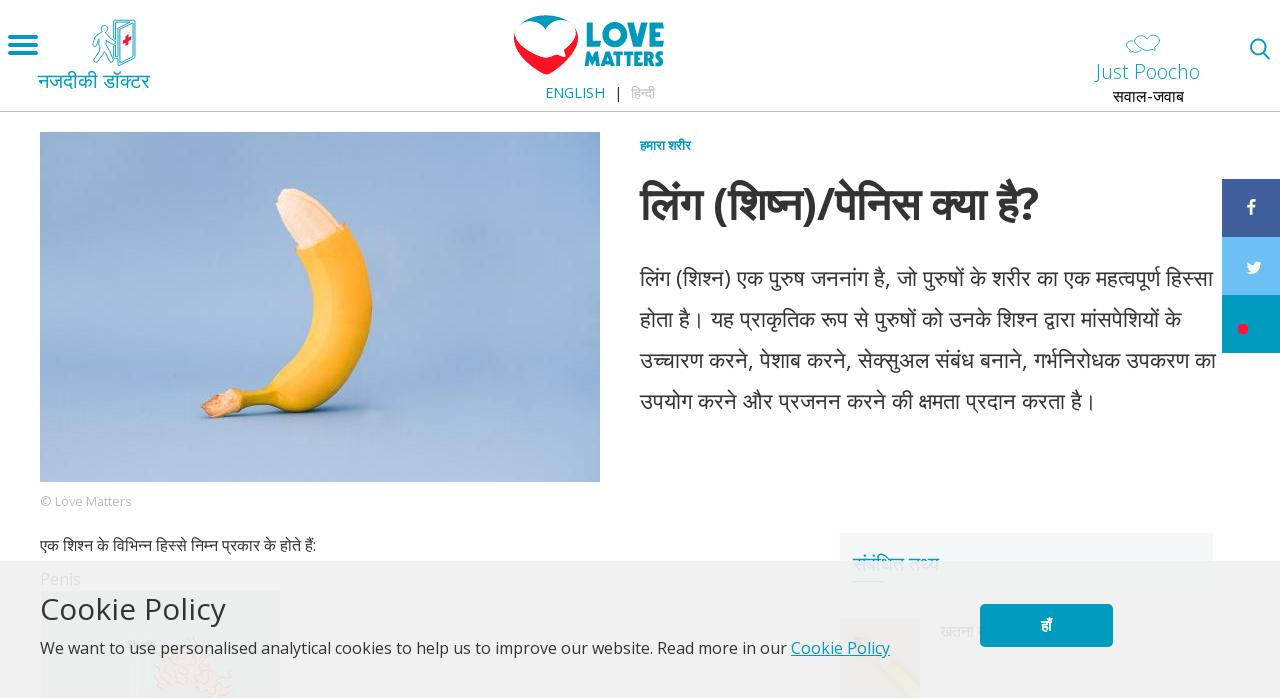

--- FILE ---
content_type: text/html; charset=UTF-8
request_url: https://lovematters.in/hi/our-bodies/male-body/penis?page=26
body_size: 159981
content:
<!DOCTYPE html>
<html lang="hi" dir="ltr" prefix="content: http://purl.org/rss/1.0/modules/content/  dc: http://purl.org/dc/terms/  foaf: http://xmlns.com/foaf/0.1/  og: http://ogp.me/ns#  rdfs: http://www.w3.org/2000/01/rdf-schema#  schema: http://schema.org/  sioc: http://rdfs.org/sioc/ns#  sioct: http://rdfs.org/sioc/types#  skos: http://www.w3.org/2004/02/skos/core#  xsd: http://www.w3.org/2001/XMLSchema# ">
  <head>
    <meta charset="utf-8" />
<link rel="canonical" href="https://lovematters.in/hi/our-bodies/male-body/penis" />
<meta http-equiv="content-language" content="hi" />
<link rel="shortlink" href="https://lovematters.in/hi/node/3211" />
<link rel="image_src" href="https://lovematters.in/hi/themes/love_matters_default/logo.svg" />
<meta name="description" content="जानिये  लिंग के विभिन अंग क्या क्या है जानिए औसत साइज़ क्या है ? जब आप उत्तेजित होते हैं तो क्या होता है? जानिए सभी सचाई ओर मिथक क्या हैं? अधिक जानकारी के लिए लव मैटर्स इंडिया पर पढ़ें।" />
<meta property="fb:admins" content="100002625403003" />
<meta property="og:site_name" content="Love Matters" />
<meta property="og:type" content="article" />
<meta property="og:url" content="https://lovematters.in/hi/our-bodies/male-body/penis" />
<meta property="og:title" content="लिंग (शिष्न)/पेनिस क्या है?" />
<meta property="og:description" content="लिंग (शिश्न) एक पुरुष जननांग है, जो पुरुषों के शरीर का एक महत्वपूर्ण हिस्सा होता है। यह प्राकृतिक रूप से पुरुषों को उनके शिश्न द्वारा मांसपेशियों के उच्चारण करने, पेशाब करने, सेक्सुअल संबंध बनाने, गर्भनिरोधक उपकरण का उपयोग करने और प्रजनन करने की क्षमता प्रदान करता है।" />
<meta property="og:image" content="https://lovematters.in/sites/default/files/styles/opengraph/public/2023-06/Love-Matters_3480-Edit.jpg?itok=GUDpmN7i" />
<meta name="twitter:card" content="summary" />
<meta name="twitter:description" content="लिंग (शिश्न) एक पुरुष जननांग है, जो पुरुषों के शरीर का एक महत्वपूर्ण हिस्सा होता है। यह प्राकृतिक रूप से पुरुषों को उनके शिश्न द्वारा मांसपेशियों के उच्चारण करने, पेशाब करने, सेक्सुअल संबंध बनाने, गर्भनिरोधक उपकरण का उपयोग करने और प्रजनन करने की क्षमता प्रदान करता है।" />
<meta name="twitter:site" content="@lovemattersinfo" />
<meta name="twitter:title" content="लिंग (शिष्न)/पेनिस क्या है?" />
<meta name="twitter:url" content="https://lovematters.in/hi/our-bodies/male-body/penis" />
<meta name="twitter:image" content="https://lovematters.in/sites/default/files/styles/twitter_card/public/2023-06/Love-Matters_3480-Edit.jpg?itok=nksrjYAQ" />
<script>(function(w,d,s,l,i){w[l]=w[l]||[];w[l].push({'gtm.start':new Date().getTime(),event:'gtm.js'});var f=d.getElementsByTagName(s)[0];var j=d.createElement(s);var dl=l!='dataLayer'?'&amp;l='+l:'';j.src='//www.googletagmanager.com/gtm.js?id='+i+dl;j.async=true;f.parentNode.insertBefore(j,f);})(window,document,'script','dataLayer','GTM-NBD3GDB');</script>
<meta name="Generator" content="Drupal 8 (https://www.drupal.org)" />
<meta name="MobileOptimized" content="width" />
<meta name="HandheldFriendly" content="true" />
<meta name="viewport" content="width=device-width, initial-scale=1.0" />
<script>var ct_check_js_val = '349f55549e5bfdddc5d195559974d273';var drupal_ac_antibot_cookie_value = 'b78d59299998d81cb02b82e06955420a498fd1d9dd88f7785feb4e275188b0d6';var ct_use_alt_cookies = 0;var ct_capture_buffer = 0;</script>
<meta name="google-adsense-account" content="ca-pub-3839970986983721" />
<link rel="shortcut icon" href="/themes/custom/love_matters_india/favicon.ico" type="image/vnd.microsoft.icon" />
<link rel="alternate" hreflang="en" href="https://lovematters.in/en/our-bodies/male-body/penis" />
<link rel="alternate" hreflang="hi" href="https://lovematters.in/hi/our-bodies/male-body/penis" />
<link rel="revision" href="https://lovematters.in/hi/our-bodies/male-body/penis" />
<link rel="amphtml" href="https://lovematters.in/hi/our-bodies/male-body/penis?amp" />
<script>


!function(f,b,e,v,n,t,s){if(f.fbq)return;n=f.fbq=function(){n.callMethod?
n.callMethod.apply(n,arguments):n.queue.push(arguments)};if(!f._fbq)f._fbq=n;
n.push=n;n.loaded=!0;n.version='2.0';n.queue=[];t=b.createElement(e);t.async=!0;
t.src=v;s=b.getElementsByTagName(e)[0];s.parentNode.insertBefore(t,s)}(window,
document,'script','https://connect.facebook.net/en_US/fbevents.js');



  fbq('init', '601894397375440', [], {
    "agent": "pldrupal-8-8.9.20"
});

  fbq('track', 'PageView', []);
</script>
<meta name="robots" content="index" />
<noscript>


<img height="1" width="1" alt="fbpx" src="https://www.facebook.com/tr?id=601894397375440&amp;ev=PageView&amp;noscript=1" />


</noscript>
<script type="application/ld+json">[{"@context":"http:\/\/schema.org\/","type":"WebPage","inLanguage":"hi","url":"https:\/\/lovematters.in\/hi\/our-bodies\/male-body\/penis?page=26","name":"\u0932\u093f\u0902\u0917 (\u0936\u093f\u0937\u094d\u0928)\/\u092a\u0947\u0928\u093f\u0938 \u0915\u094d\u092f\u093e \u0939\u0948? ","description":"\u0932\u093f\u0902\u0917 (\u0936\u093f\u0936\u094d\u0928) \u090f\u0915 \u092a\u0941\u0930\u0941\u0937 \u091c\u0928\u0928\u093e\u0902\u0917 \u0939\u0948, \u091c\u094b \u092a\u0941\u0930\u0941\u0937\u094b\u0902 \u0915\u0947 \u0936\u0930\u0940\u0930 \u0915\u093e \u090f\u0915 \u092e\u0939\u0924\u094d\u0935\u092a\u0942\u0930\u094d\u0923 \u0939\u093f\u0938\u094d\u0938\u093e \u0939\u094b\u0924\u093e \u0939\u0948\u0964 \u092f\u0939 \u092a\u094d\u0930\u093e\u0915\u0943\u0924\u093f\u0915 \u0930\u0942\u092a \u0938\u0947 \u092a\u0941\u0930\u0941\u0937\u094b\u0902 \u0915\u094b \u0909\u0928\u0915\u0947 \u0936\u093f\u0936\u094d\u0928 \u0926\u094d\u0935\u093e\u0930\u093e \u092e\u093e\u0902\u0938\u092a\u0947\u0936\u093f\u092f\u094b\u0902 \u0915\u0947 \u0909\u091a\u094d\u091a\u093e\u0930\u0923 \u0915\u0930\u0928\u0947, \u092a\u0947\u0936\u093e\u092c \u0915\u0930\u0928\u0947, \u0938\u0947\u0915\u094d\u0938\u0941\u0905\u0932 \u0938\u0902\u092c\u0902\u0927 \u092c\u0928\u093e\u0928\u0947, \u0917\u0930\u094d\u092d\u0928\u093f\u0930\u094b\u0927\u0915 \u0909\u092a\u0915\u0930\u0923 \u0915\u093e \u0909\u092a\u092f\u094b\u0917 \u0915\u0930\u0928\u0947 \u0914\u0930 \u092a\u094d\u0930\u091c\u0928\u0928 \u0915\u0930\u0928\u0947 \u0915\u0940 \u0915\u094d\u0937\u092e\u0924\u093e \u092a\u094d\u0930\u0926\u093e\u0928 \u0915\u0930\u0924\u093e \u0939\u0948\u0964","image":"https:\/\/lovematters.in\/sites\/default\/files\/penis.jpg","commentCount":"1699","author":"Love Matters India"},{"@context":"http:\/\/schema.org\/","type":"NGO","name":"Development Consortium","logo":"https:\/\/devcons.org\/front\/assets\/images\/logo.png","email":" info@devcons.org","url":"https:\/\/devcons.org\/","telephone":"+91 11 4905 3913","address":{"@type":"PostalAddress","addressLocality":"Nelson Mandela Marg New Delhi ","postalCode":"110070","streetAddress":"Narmada 7, Flat No. 6"},"sameAs":["https:\/\/twitter.com\/DevConsIndia","https:\/\/www.facebook.com\/devconindia","https:\/\/www.instagram.com\/DevConsIndia\/","https:\/\/www.linkedin.com\/company\/devconsindia"],"image":"https:\/\/www.google.nl\/maps\/uv?hl=en&amp;pb=!1s0x47c66b55d1119a8d%3A0x28c23d19f4a21101!2m19!2m2!1i80!2i80!3m1!2i20!16m13!1b1!2m2!1m1!"},{"@context":"http:\/\/schema.org\/","type":"WebSite","name":"LoveMatter India","url":"https:\/\/lovematters.in","sameAs":["https:\/\/twitter.com\/lovemattersinfo","https:\/\/www.facebook.com\/lovematters.india","https:\/\/www.instagram.com\/lovemattersindia\/","https:\/\/plus.google.com\/+LovemattersIndia\/","https:\/\/www.youtube.com\/user\/LovemattersIndia"]},{"@context":"http:\/\/schema.org\/","type":"BreadcrumbList","itemListElement":[{"@type":"ListItem","position":1,"item":{"@id":"\/our-bodies","name":"Our Bodies"}},{"@type":"ListItem","position":2,"item":{"@id":"\/male-body-types","name":"Male body"}}]}]</script>
<script>var possibles=["almontada.lmarabic.com","lmarabic.com","lovematters.in","letstalk.lovematters.in","letstalk.lovemattersafrica.com","hablemosdesexo.com"];</script>

    <title>मानव लिंग के विभिन्न अंग क्या हैं? | Love Matters</title>
	
	<!-- Google Tag Manager -->
	<!--<script>(function(w,d,s,l,i){w[l]=w[l]||[];w[l].push({'gtm.start':
	new Date().getTime(),event:'gtm.js'});var f=d.getElementsByTagName(s)[0],
	j=d.createElement(s),dl=l!='dataLayer'?'&l='+l:'';j.async=true;j.src=
	'https://www.googletagmanager.com/gtm.js?id='+i+dl;f.parentNode.insertBefore(j,f);
	})(window,document,'script','dataLayer','GTM-NBD3GDB');</script>-->
	<!-- End Google Tag Manager -->
	
	
    <link rel="apple-touch-icon" sizes="180x180" href="/themes/custom/love_matters_default/images/icons/apple-touch-icon.png">
    <link rel="icon" type="image/png" href="/themes/custom/love_matters_default/images/icons/favicon-32x32.png" sizes="32x32">
    <link rel="icon" type="image/png" href="/themes/custom/love_matters_default/images/icons/favicon-16x16.png" sizes="16x16">
    <link rel="manifest" href="/themes/custom/love_matters_default/images/icons/manifest.json">
    <link rel="mask-icon" href="/themes/custom/love_matters_default/images/icons/safari-pinned-tab.svg" color="#5bbad5">
    <link rel="shortcut icon" href="/themes/custom/love_matters_default/images/icons/favicon.ico">
    <meta name="msapplication-config" content="/themes/custom/love_matters_default/images/icons/browserconfig.xml">
    <meta name="viewport" content="width=device-width, initial-scale=1.0, maximum-scale=1.0, user-scalable=no" />
    <meta name="theme-color" content="#ffffff">
    <link rel="stylesheet" media="all" href="/sites/default/files/css/css_2psoiReTfUDQr2JqQy_46bpOCIv-RZL-si17SZlA5Cs.css" />
<link rel="stylesheet" media="all" href="/sites/default/files/css/css_AicVn2DJL7jwZUUnz9gfAJqsL52MuryMxeEUV3L3VFo.css" />
<link rel="stylesheet" media="all" href="/sites/default/files/css/css_Ctf5wLGgCms2BxZcok3_k13UZiLY6Omsql0rKWO2KoQ.css" />
<link rel="stylesheet" media="print" href="/sites/default/files/css/css_47DEQpj8HBSa-_TImW-5JCeuQeRkm5NMpJWZG3hSuFU.css" />
<link rel="stylesheet" media="all" href="/sites/default/files/css/css_L-oUNybe0Bu2vNpUs6xbsH7WYUelqY012arCecsG4jo.css" />

	
	
<!--[if lte IE 8]>
<script src="/sites/default/files/js/js_NNLOuRm23c7a01QdQSeCMwJtSUyoxmb1IQ9x_puwYY8.js"></script>
<![endif]-->

    <script>var reading="और जाने";</script>
  </head>
  <body>
	<!-- Google Tag Manager (noscript) -->
	<noscript><iframe src="https://www.googletagmanager.com/ns.html?id=GTM-NBD3GDB"	height="0" width="0" style="display:none;visibility:hidden"></iframe></noscript>
	<!-- End Google Tag Manager (noscript) -->

        <!--<noscript><iframe src='//www.googletagmanager.com/ns.html?id=GTM-NBD3GDB' height='0' width='0' style='display:none;visibility:hidden'></iframe></noscript>-->
        
        <a href="#main-content" class="visually-hidden focusable">
      Skip to main content
    </a>
    
      <div class="dialog-off-canvas-main-canvas" data-off-canvas-main-canvas>
    

<div class="layout-container  resource has-sidebar " id="page" >
  
  <header role="banner" id="header">
    <div id="navigation">
	<div id="mobile-menu">
		<span class="visually-hidden">Open menu</span>
		<div class="menu-button">
			<span></span><span></span><span></span>
		</div>
	</div>
	
		<a class="pull-left" href="/hi/clinics"><h4 class="head-clinics"><span class="icon-clinics"></span> <br /><span class="hidden-xs">नजदीकी डॉक्टर</span></h4></a>
		
	<div id="main-menu">    
		<div class="language-switcher-language-url" id="block-languageswitcher" role="navigation">
  
    
      <ul class="links"><li hreflang="en" data-drupal-link-query="{&quot;page&quot;:&quot;26&quot;}" data-drupal-link-system-path="node/3211" class="en"><a href="/en/our-bodies/male-body/penis?page=26" class="language-link" hreflang="en" data-drupal-link-query="{&quot;page&quot;:&quot;26&quot;}" data-drupal-link-system-path="node/3211">English</a></li><li hreflang="hi" data-drupal-link-query="{&quot;page&quot;:&quot;26&quot;}" data-drupal-link-system-path="node/3211" class="hi is-active"><a href="/hi/our-bodies/male-body/penis?page=26" class="language-link is-active" hreflang="hi" data-drupal-link-query="{&quot;page&quot;:&quot;26&quot;}" data-drupal-link-system-path="node/3211">हिन्दी</a></li><li hreflang="en-in" data-drupal-link-query="{&quot;page&quot;:&quot;26&quot;}" data-drupal-link-system-path="node/3211" class="en-in"><a href="/en-in/node/3211?page=26" class="language-link" hreflang="en-in" data-drupal-link-query="{&quot;page&quot;:&quot;26&quot;}" data-drupal-link-system-path="node/3211">Hinglish</a></li></ul>
  </div>
<div id="block-localizedmainmenu">
  
    
      <nav role="navigation" aria-labelledby="localized-main-menu" id="localized-main-menu">
    <span class="visually-hidden">Main Menu</span>
    <ul>
                    <li>
                <a href="/hi/love-and-relationships" data-event="menu" data-action="hamburger_navigation" data-label="/hi/love-and-relationships">
                    प्यार एवं रिश्ते
                </a>
                                    <ul>
                                                    <li>
                                <a href="/hi/meeting-someone" data-event="menu" data-action="hamburger_navigation" data-label="/hi/meeting-someone">
                                    जब किसी से मिलें
                                </a>
                            </li>
                                                    <li>
                                <a href="/hi/happy-relationships" data-event="menu" data-action="hamburger_navigation" data-label="/hi/happy-relationships">
                                    सुखद रिश्ते
                                </a>
                            </li>
                                                    <li>
                                <a href="/hi/relationship-problems-and-solutions" data-event="menu" data-action="hamburger_navigation" data-label="/hi/relationship-problems-and-solutions">
                                    रिश्तों में समस्याएं
                                </a>
                            </li>
                                                    <li>
                                <a href="/hi/breaking-up" data-event="menu" data-action="hamburger_navigation" data-label="/hi/breaking-up">
                                    सम्बन्ध  विच्छेद (ब्रेकअप)
                                </a>
                            </li>
                                                    <li>
                                <a href="/hi/sexual-harassment" data-event="menu" data-action="hamburger_navigation" data-label="/hi/sexual-harassment">
                                    उत्पीड़न
                                </a>
                            </li>
                            
                    </ul>                        
                    
            </li>
                    <li>
                <a href="/hi/our-bodies" data-event="menu" data-action="hamburger_navigation" data-label="/hi/our-bodies">
                    हमारा शरीर
                </a>
                                    <ul>
                                                    <li>
                                <a href="/hi/male-body-types" data-event="menu" data-action="hamburger_navigation" data-label="/hi/male-body-types">
                                    पुरुष शरीर
                                </a>
                            </li>
                                                    <li>
                                <a href="/hi/female-body-types" data-event="menu" data-action="hamburger_navigation" data-label="/hi/female-body-types">
                                    महिला शरीर
                                </a>
                            </li>
                            
                    </ul>                        
                    
            </li>
                    <li>
                <a href="/hi/sexual-diversity" data-event="menu" data-action="hamburger_navigation" data-label="/hi/sexual-diversity">
                    यौन विभिन्नता
                </a>
                                    <ul>
                                                    <li>
                                <a href="/hi/type-of-sexual-orientation" data-event="menu" data-action="hamburger_navigation" data-label="/hi/type-of-sexual-orientation">
                                    लैंगिक अभिविन्यास/लैंगिक-रुझान
                                </a>
                            </li>
                                                    <li>
                                <a href="/hi/sexual-diversity/gender-diversity" data-event="menu" data-action="hamburger_navigation" data-label="/hi/sexual-diversity/gender-diversity">
                                    लैंगिक विभिन्नता
                                </a>
                            </li>
                                                    <li>
                                <a href="/hi/sexual-diversity/sex-disability" data-event="menu" data-action="hamburger_navigation" data-label="/hi/sexual-diversity/sex-disability">
                                    सेक्स और विकलांगता
                                </a>
                            </li>
                            
                    </ul>                        
                    
            </li>
                    <li>
                <a href="/hi/making-love" data-event="menu" data-action="hamburger_navigation" data-label="/hi/making-love">
                    सेक्स  करना
                </a>
                                    <ul>
                                                    <li>
                                <a href="/hi/making-love/virginity" data-event="menu" data-action="hamburger_navigation" data-label="/hi/making-love/virginity">
                                    वर्जिनिटी (कौमार्य)
                                </a>
                            </li>
                                                    <li>
                                <a href="/hi/making-love/ways-to-make-love" data-event="menu" data-action="hamburger_navigation" data-label="/hi/making-love/ways-to-make-love">
                                    सेक्स करने के तरीके
                                </a>
                            </li>
                                                    <li>
                                <a href="/hi/sex-problems-how-to-overcome-them" data-event="menu" data-action="hamburger_navigation" data-label="/hi/sex-problems-how-to-overcome-them">
                                    सेक्स समस्याएं: कैसे निपटें इनसे
                                </a>
                            </li>
                                                    <li>
                                <a href="/hi/making-love/orgasms" data-event="menu" data-action="hamburger_navigation" data-label="/hi/making-love/orgasms">
                                    ओर्गास्म / चरमानंद
                                </a>
                            </li>
                                                    <li>
                                <a href="/hi/making-love/porn" data-event="menu" data-action="hamburger_navigation" data-label="/hi/making-love/porn">
                                    पोर्न
                                </a>
                            </li>
                            
                    </ul>                        
                    
            </li>
                    <li>
                <a href="/hi/birth-control" data-event="menu" data-action="hamburger_navigation" data-label="/hi/birth-control">
                    गर्भ निरोध
                </a>
                                    <ul>
                                                    <li>
                                <a href="/hi/birth-control/chosing-the-right-birth-control" data-event="menu" data-action="hamburger_navigation" data-label="/hi/birth-control/chosing-the-right-birth-control">
                                    सही गर्भनिरोधक का चयन
                                </a>
                            </li>
                                                    <li>
                                <a href="/hi/birth-control/types-of-birth-control" data-event="menu" data-action="hamburger_navigation" data-label="/hi/birth-control/types-of-birth-control">
                                    गर्भनिरोध के तरीके
                                </a>
                            </li>
                            
                    </ul>                        
                    
            </li>
                    <li>
                <a href="/hi/pregnancy" data-event="menu" data-action="hamburger_navigation" data-label="/hi/pregnancy">
                    गर्भावस्था
                </a>
                                    <ul>
                                                    <li>
                                <a href="/hi/garbhvati-hone-ke-liye-tips" data-event="menu" data-action="hamburger_navigation" data-label="/hi/garbhvati-hone-ke-liye-tips">
                                    गर्भवती होना
                                </a>
                            </li>
                                                    <li>
                                <a href="/hi/pregnancy/before-pregnancy" data-event="menu" data-action="hamburger_navigation" data-label="/hi/pregnancy/before-pregnancy">
                                    गर्भावस्था से पहले
                                </a>
                            </li>
                                                    <li>
                                <a href="/hi/pregnancy/unsure-about-being-pregnant" data-event="menu" data-action="hamburger_navigation" data-label="/hi/pregnancy/unsure-about-being-pregnant">
                                    गर्भवती होने के बारे में अनिश्चितता
                                </a>
                            </li>
                            
                    </ul>                        
                    
            </li>
                    <li>
                <a href="/hi/marriage" data-event="menu" data-action="hamburger_navigation" data-label="/hi/marriage">
                    शादी
                </a>
                                    <ul>
                                                    <li>
                                <a href="/hi/sukhi-vivahit-jeevan-ke-liye-kin-bato-ka-rakhe-dhyan" data-event="menu" data-action="hamburger_navigation" data-label="/hi/sukhi-vivahit-jeevan-ke-liye-kin-bato-ka-rakhe-dhyan">
                                    विवाहित जीवन
                                </a>
                            </li>
                                                    <li>
                                <a href="/hi/shadi-ke-baare-mein-soch-rahe-hain" data-event="menu" data-action="hamburger_navigation" data-label="/hi/shadi-ke-baare-mein-soch-rahe-hain">
                                    शादी की तैयारी
                                </a>
                            </li>
                                                    <li>
                                <a href="/hi/vevahik-jeevan-mein-preshaniyo-ka-saamana-kese-kare" data-event="menu" data-action="hamburger_navigation" data-label="/hi/vevahik-jeevan-mein-preshaniyo-ka-saamana-kese-kare">
                                    वैवाहिक जीवन में परेशानियां
                                </a>
                            </li>
                            
                    </ul>                        
                    
            </li>
                    <li>
                <a href="/hi/safe-sex" data-event="menu" data-action="hamburger_navigation" data-label="/hi/safe-sex">
                    सुरक्षित सेक्स
                </a>
                                    <ul>
                                                    <li>
                                <a href="/hi/yon-sancharit-sankraman-se-bachav" data-event="menu" data-action="hamburger_navigation" data-label="/hi/yon-sancharit-sankraman-se-bachav">
                                    यौन संचारित संक्रमण से बचाव
                                </a>
                            </li>
                                                    <li>
                                <a href="/hi/yaun-sanchaarit-sankraman-se-bachne-ke-liye-safe-sex-kese-kare" data-event="menu" data-action="hamburger_navigation" data-label="/hi/yaun-sanchaarit-sankraman-se-bachne-ke-liye-safe-sex-kese-kare">
                                    यौनसंचारित रोग (एसटीडी) और यौनसंचारित संक्रमण (एसटीआई)
                                </a>
                            </li>
                            
                    </ul>                        
                    
            </li>
            </ul>
</nav>

  </div>
<nav role="navigation" aria-labelledby="block-footercompany-2-menu" id="block-footercompany-2">
            
  <h2 class="visually-hidden" id="block-footercompany-2-menu">Footer Company</h2>
  

        
              <ul>
              <li>
        <a href="/hi/introduction" title="Learn more about the Love Matters Team" data-drupal-link-system-path="node/367021">हमारे सिद्धांत</a>
              </li>
          <li>
        <a href="https://api.whatsapp.com/message/4AF3YKRS5R4AA1?autoload=1&amp;app_absent=0">Just Poocho</a>
              </li>
          <li>
        <a href="/hi/contact" title="Contact us" data-drupal-link-system-path="node/367096">संपर्क करें</a>
              </li>
        </ul>
  


  </nav>

		<div class="main-menu-footer">
			<div class="social-footer">
			    
				<a href="https://www.facebook.com/lovematters.india" class="facebook" target="_blank" rel="nofollow noopener noreferrer" >
					<span class="spritefont spritefont-facebook">
						<span>facebook</span>
					</span>
				</a> 
			    
				<a href="https://twitter.com/lovemattersinfo" class="twitter" target="_blank" rel="nofollow noopener noreferrer" >
					<span class="spritefont spritefont-twitter">
						<span>twitter</span>
					</span>
				</a> 
			    
				<a href="https://www.instagram.com/lovemattersindia" class="instagram" target="_blank" rel="nofollow noopener noreferrer" >
					<span class="spritefont spritefont-instagram">
						<span>instagram</span>
					</span>
				</a> 
			    
				<a href="https://www.youtube.com/user/LovemattersIndia" class="youtube" target="_blank" rel="nofollow noopener noreferrer" >
					<span class="spritefont spritefont-youtube">
						<span>youtube</span>
					</span>
				</a> 
			  			</div>
		</div>
	</div>
</div>

    <div id="branding">
      <a href="https://lovematters.in/hi" title="मुख्य पृष्ठ" rel="home">
        <img src="/themes/custom/love_matters_india/logo.svg" alt="Home" />
      </a>
      <a href="https://lovematters.in/hi" title="मुख्य पृष्ठ" rel="home"></a>
	  
	  

  <div class="language-switcher-language-url" id="block-languageswitcher-2" role="navigation">
  
    
      <ul class="links"><li hreflang="en" data-drupal-link-query="{&quot;page&quot;:&quot;26&quot;}" data-drupal-link-system-path="node/3211" class="en"><a href="/en/our-bodies/male-body/penis?page=26" class="language-link" hreflang="en" data-drupal-link-query="{&quot;page&quot;:&quot;26&quot;}" data-drupal-link-system-path="node/3211">English</a></li><li hreflang="hi" data-drupal-link-query="{&quot;page&quot;:&quot;26&quot;}" data-drupal-link-system-path="node/3211" class="hi is-active"><a href="/hi/our-bodies/male-body/penis?page=26" class="language-link is-active" hreflang="hi" data-drupal-link-query="{&quot;page&quot;:&quot;26&quot;}" data-drupal-link-system-path="node/3211">हिन्दी</a></li><li hreflang="en-in" data-drupal-link-query="{&quot;page&quot;:&quot;26&quot;}" data-drupal-link-system-path="node/3211" class="en-in"><a href="/en-in/node/3211?page=26" class="language-link" hreflang="en-in" data-drupal-link-query="{&quot;page&quot;:&quot;26&quot;}" data-drupal-link-system-path="node/3211">Hinglish</a></li></ul>
  </div>


	  
	  <div class="header-right">
	  	  <div>
    <div id="block-letstalkheaderrightblock">
  
    
      <a href="https://wa.me/message/4AF3YKRS5R4AA1"><h4 class="head-lets-talk"><span class="icon-lets-talk"></span> <br /><span class="hidden-xs">Just Poocho</span></h4><p class="sub-lets-talk">सवाल-जवाब</p></a>
  </div>

  </div>
	
	</div>
    </div>
    
	
	
    <a href="https://lovematters.in/hi/search" id="mobile-search-icon" rel="nofollow" class="mobile-search" title="Search"></a>
    
  </header>

  <main role="main" class="page main-wrapper">
    <div class="grid">
      <a id="main-content" tabindex="-1"></a>
      
                <aside class="layout-container section clearfix" role="complementary">
              <div>
    <div data-drupal-messages-fallback class="hidden"></div>

  </div>

          </aside>
            
          
        <div class="grid-cell grid-main-first">
                        <div>
    <div id="block-love-matters-india-breadcrumbs">
  
    
        <nav role="navigation" aria-labelledby="system-breadcrumb" class="breadnav">
    <h2 id="system-breadcrumb" class="visually-hidden">पग चिन्ह</h2>
    <ol>
          <li>
                  <a href="/hi/our-bodies" data-event='internal_linkclick' data-action='breadcrumb' data-label='/hi/our-bodies'>हमारा शरीर</a>
              </li>
              </ol>
  </nav>

  </div>
<div id="block-love-matters-india-lovematters-v2-system-main">
  
    
      
<article data-history-node-id="3211" role="article" about="/hi/our-bodies/male-body/penis" class="content-type-resource">

  <div class="node-header page-top">


          <div class="grid-cell">
        
            <div><article class="media media-image view-mode-default">
  
      
            <div>    <picture>
                  <source srcset="/sites/default/files/styles/full_560x333/public/2023-06/Love-Matters_3480-Edit.jpg?itok=7NSCKK6o 1x" media="all and (min-width: 960px)" type="image/jpeg"/>
              <source srcset="/sites/default/files/styles/full_560x333/public/2023-06/Love-Matters_3480-Edit.jpg?itok=7NSCKK6o 1x" media="all and (min-width: 480px) and (max-width: 960px)" type="image/jpeg"/>
              <source srcset="/sites/default/files/styles/full_560x333/public/2023-06/Love-Matters_3480-Edit.jpg?itok=7NSCKK6o 1x" media="all and (min-width: 321px) and (max-width: 480px)" type="image/jpeg"/>
              <source srcset="/sites/default/files/styles/full_mobile_320x190/public/2023-06/Love-Matters_3480-Edit.jpg?itok=VFNDDFoR 1x" media="all and (max-width: 320px)" type="image/jpeg"/>
                  <img src="/sites/default/files/styles/teaser_80x80/public/2023-06/Love-Matters_3480-Edit.jpg?itok=4B8jn_kx" alt="Penis illustration" typeof="foaf:Image" />

  </picture>

</div>
      
            <div>© Love Matters</div>
      
  </article>
</div>
      
      </div>
    
    
            <h1><span>लिंग (शिष्न)/पेनिस क्या है? </span>
</h1>
        

    
          <div class="intro">लिंग (शिश्न) एक पुरुष जननांग है, जो पुरुषों के शरीर का एक महत्वपूर्ण हिस्सा होता है। यह प्राकृतिक रूप से पुरुषों को उनके शिश्न द्वारा मांसपेशियों के उच्चारण करने, पेशाब करने, सेक्सुअल संबंध बनाने, गर्भनिरोधक उपकरण का उपयोग करने और प्रजनन करने की क्षमता प्रदान करता है।</div>
    
  </div>
      <div class="node-content grid-cell">
      <div class="body-text clearfix">
        
      <div>
              <div>  <div class="paragraph paragraph--type--text paragraph--view-mode--default">
          
            <div><p>एक शिश्न के विभिन्न हिस्से निम्न प्रकार के होते हैं:</p></div>
      
      </div>
</div>
              <div>
<div class="cta-comment">

  <div>
    <a href="/hi/our-bodies/male-body/penis#comment-form-anchor">
          <a href="#comments-anchor">
        1407 टिप्पणियाँ 
      </a>
        
    </a>
  </div>

  <span class="icon"></span>
  <a href="/hi/our-bodies/male-body/penis#comment-form-anchor">
              बातचीत में शामिल हों
      </a>
  
</div>
</div>
              <div>  <div class="paragraph paragraph--type--image paragraph--view-mode--default">
          
            <div>Penis</div>
      
            <div><article class="media media-image view-mode-default">
  
      
            <div>    <picture>
                  <source srcset="/sites/default/files/styles/full_560x333/public/penis_0.jpg?itok=iS6UtjaA 1x" media="all and (min-width: 960px)" type="image/jpeg"/>
              <source srcset="/sites/default/files/styles/full_560x333/public/penis_0.jpg?itok=iS6UtjaA 1x" media="all and (min-width: 480px) and (max-width: 960px)" type="image/jpeg"/>
              <source srcset="/sites/default/files/styles/full_560x333/public/penis_0.jpg?itok=iS6UtjaA 1x" media="all and (min-width: 321px) and (max-width: 480px)" type="image/jpeg"/>
              <source srcset="/sites/default/files/styles/full_mobile_320x190/public/penis_0.jpg?itok=7uF4duUp 1x" media="all and (max-width: 320px)" type="image/jpeg"/>
                  <img src="/sites/default/files/styles/teaser_80x80/public/penis_0.jpg?itok=lSn4BPts" alt="Penis" typeof="foaf:Image" />

  </picture>

</div>
      
  </article>
</div>
      
      </div>
</div>
              <div>  <div class="paragraph paragraph--type--text paragraph--view-mode--default">
          
            <div><p><strong>1. </strong><strong> डंडा</strong>– शिश्न का लम्बा वाला हिस्सा  <br />
<strong>2. </strong><strong>मुंड</strong>- शिश्न का सर<br />
<strong>3. लिंग के ऊपर की त्वचा</strong>, अगर खतना नहीं हुआ हो तो-डंडे की ऊपर वाली चमड़ी <br />
<strong>4. मूत्रमार्ग का खुलाव</strong>- जहाँ से मूत्र निकलता है</p>

<p> </p>

<p>लिंग बड़ा और छोटा इसलिए हो सकता है क्योंकि यह एरेक्टाइल टिशुओं से बना है - अंदर से यह स्पंज की तरह होता है, जो खून से भर कर सख़्त हो सकता है।</p>

<h2>मुंड और आगे की चमड़ी</h2>

<p>आपके लिंग का अगला सिरा, मुंड, लिंग का संवेदनशील अंग होता है- अक्सर सबसे संवेदनशील अंग। जन्म के समय लिंग का अगला सिरा आगे की चमड़ी से ढका और सुरक्षित होता है।कुछ लड़कों और पुरुषों का खतना किया जाता है। इसका अर्थ यह है कि लिंग के आगे की चमड़ी काट दी जाती है।</p></div>
      
      </div>
</div>
              <div>  <div class="paragraph paragraph--type--image paragraph--view-mode--default">
          
            <div>Circumcised and uncircumcised penis</div>
      
            <div><article class="media media-image view-mode-default">
  
      
            <div>    <picture>
                  <source srcset="/sites/default/files/styles/full_560x333/public/circumcised_and_uncircumcised_penis_0.jpg?itok=GCF5qfu8 1x" media="all and (min-width: 960px)" type="image/jpeg"/>
              <source srcset="/sites/default/files/styles/full_560x333/public/circumcised_and_uncircumcised_penis_0.jpg?itok=GCF5qfu8 1x" media="all and (min-width: 480px) and (max-width: 960px)" type="image/jpeg"/>
              <source srcset="/sites/default/files/styles/full_560x333/public/circumcised_and_uncircumcised_penis_0.jpg?itok=GCF5qfu8 1x" media="all and (min-width: 321px) and (max-width: 480px)" type="image/jpeg"/>
              <source srcset="/sites/default/files/styles/full_mobile_320x190/public/circumcised_and_uncircumcised_penis_0.jpg?itok=UeEdzYSX 1x" media="all and (max-width: 320px)" type="image/jpeg"/>
                  <img src="/sites/default/files/styles/teaser_80x80/public/circumcised_and_uncircumcised_penis_0.jpg?itok=-Sv5gR9y" alt="Circumcised and uncircumcised penis" typeof="foaf:Image" />

  </picture>

</div>
      
  </article>
</div>
      
      </div>
</div>
              <div>  <div class="paragraph paragraph--type--text paragraph--view-mode--default">
          
            <div><p>कई समाजों और जातियों में, यह प्रथा बहुत मायने रखती है और बचपन में ही की जाती है। इसके अलावा कई लोग वयस्क होने पर भी खतना करवाना पसंद करते हैं।</p>

<p>आगे की चमड़ी, लिंग के अगले सिरे से चमड़ी के एक छल्ले से जुड़ी होती है जिसे फ्रेनुलम कहा जाता है। यह छूने पर काफी संवेदनशील होती है, खासकर उसका निचला भाग।</p>

<p>जब आपका खतना हुआ हो तब लिंग में तनाव आने पर, अक्सर आगे की चमड़ी पीछे खिसक जाती है और गलांस या मुंड खुल जाता है।</p>

<p>किंतु कुछ लड़कों का फ्रेनुलम काफी छोटा हो सकता है।</p>

<p>अतः जब आपका लिंग तनाव में आता है तो आपको दर्द हो सकता है क्योंकि आपके लिंग के आगे की चमड़ी को लिंग के मुंड के ठीक ऊपर खिसकने में रुकावट आ सकती है।</p>

<p>डाक्टर इसे एक छोटे से ऑपरेशन से ठीक कर सकते हैं।</p>

<p>चाहे आपका खतना हुआ हो अथवा नहीं, आपके लिंग की सावधानी से साफ़-सफ़ाई करनी बहुत ज़रूरी है।</p>

<p><strong>खतना किए गए या बिना खतना वाले लिंग की देखभाल कैसे करें, इस बारे में अधिक जानकारी के लिए <a href="https://lovematters.in/node/3233">यहां देखें</a>। </strong></p>

<p> </p></div>
      
      </div>
</div>
              <div>  <div class="paragraph paragraph--type--image paragraph--view-mode--default">
          
            <div><article class="media media-image view-mode-default">
  
      
  </article>
</div>
      
      </div>
</div>
              <div>  <div class="paragraph paragraph--type--text paragraph--view-mode--default">
          
            <div><p><strong>साफ-सफाई</strong></p>

<p>यदि आपका खतना नहीं हुआ है, तो लिंग की आगे की चमड़ी को धीरे से पीछे खिसकाएं और गुनगुने पानी से लिंग मुंड को धोएं। लिंग के दंड के लिए साबुन का प्रयोग कर सकते हैं, लेकिन आगे की चमड़ी के नीचे सफाई के लिए साबुन का प्रयोग करना ठीक नहीं होगा।</p></div>
      
      </div>
</div>
              <div>  <div class="paragraph paragraph--type--image paragraph--view-mode--default">
          
            <div>Smegma</div>
      
            <div><article class="media media-image view-mode-default">
  
      
            <div>    <picture>
                  <source srcset="/sites/default/files/styles/full_560x333/public/smegma_1.jpg?itok=7P293wiQ 1x" media="all and (min-width: 960px)" type="image/jpeg"/>
              <source srcset="/sites/default/files/styles/full_560x333/public/smegma_1.jpg?itok=7P293wiQ 1x" media="all and (min-width: 480px) and (max-width: 960px)" type="image/jpeg"/>
              <source srcset="/sites/default/files/styles/full_560x333/public/smegma_1.jpg?itok=7P293wiQ 1x" media="all and (min-width: 321px) and (max-width: 480px)" type="image/jpeg"/>
              <source srcset="/sites/default/files/styles/full_mobile_320x190/public/smegma_1.jpg?itok=Itg13tTP 1x" media="all and (max-width: 320px)" type="image/jpeg"/>
                  <img src="/sites/default/files/styles/teaser_80x80/public/smegma_1.jpg?itok=djjqocaV" alt="Smegma" typeof="foaf:Image" />

  </picture>

</div>
      
  </article>
</div>
      
      </div>
</div>
              <div>  <div class="paragraph paragraph--type--text paragraph--view-mode--default">
          
            <div><p>साबुन से बैक्टीरिया के प्राकृतिक संतुलन में गड़बड़ी आ सकती है और जिसके कारण आपको फफूंदी वाले संक्रमण (फंगल इन्फेक्षन) होने की संभावना बढ़ जाती है।</p>

<p>यदि आप अपने लिंग मुंड को साबुन से धोने का फैसला करते हैं, तो किसी हल्की सुगंध वाले सौम्य साबुन का प्रयोग करें।</p>

<p>स्मेग्मा को धोकर साफ करना ज़रूरी है। यह, सफेद या पीलापन लिए चिपचिपा पदार्थ होता है, जो त्वचा से निकलने वाले तेल और मृत त्वचा कोषिकाओं से बना होता है।</p>

<p>इसका बनना पूरी तरह स्वाभाविक है, लेकिन यह आपके लिंग की आगे की  चमड़ी के नीचे जम सकता है, बदबू फैला सकता है, खुजली और संक्रमण कर सकता है।</p>

<h2>लिंग का तनाव</h2></div>
      
      </div>
</div>
              <div>  <div class="paragraph paragraph--type--image paragraph--view-mode--default">
          
            <div>Erection</div>
      
            <div><article class="media media-image view-mode-default">
  
      
            <div>    <picture>
                  <source srcset="/sites/default/files/styles/full_560x333/public/erect-penis.jpg?itok=rcw4u-ch 1x" media="all and (min-width: 960px)" type="image/jpeg"/>
              <source srcset="/sites/default/files/styles/full_560x333/public/erect-penis.jpg?itok=rcw4u-ch 1x" media="all and (min-width: 480px) and (max-width: 960px)" type="image/jpeg"/>
              <source srcset="/sites/default/files/styles/full_560x333/public/erect-penis.jpg?itok=rcw4u-ch 1x" media="all and (min-width: 321px) and (max-width: 480px)" type="image/jpeg"/>
              <source srcset="/sites/default/files/styles/full_mobile_320x190/public/erect-penis.jpg?itok=gNq2Oqa1 1x" media="all and (max-width: 320px)" type="image/jpeg"/>
                  <img src="/sites/default/files/styles/teaser_80x80/public/erect-penis.jpg?itok=32teTWln" alt="Erection" typeof="foaf:Image" />

  </picture>

</div>
      
  </article>
</div>
      
      </div>
</div>
              <div>  <div class="paragraph paragraph--type--text paragraph--view-mode--default">
          
            <div><p><strong>जब लिंग बड़ा और कड़ा हो जाता है तो ऐसी स्थिति को लिंग का तनाव कहा जाता है</strong>।  <strong>लिंग में स्पंजी ऊतकों (टिशू) की तीन नलिकाएं होती हैं।</strong> <strong> जब आप यौन-उत्तेजना महसूस करते हैं, तो उनमें रक्त भर जाता है और आपका लिंग अधिक लंबा और कड़ा हो जाता है।</strong></p>

<p><strong>भिन्नताएं (अंतर)</strong></p>

<p>लिंग का तनाव, आकार और कोण (ऐंगल) के अनुसार अलग-अलग हो सकता है। कोई भी दो लड़के या पुरुष एक जैसे नहीं होते हैं। लिंग के तनाव के आकार और कोण में काफी अधिक अंतर होते हैं, जिनपर खतना और अनुवांशिकी (जेनेटिक्स) जैसी बातों का असर पड़ सकता है।</p>

<p> </p>

<h3>क्या होता है जब आप यौन उत्तेजना महसूस करते हैं?</h3>

<ul>
	<li>आपके लिंग में तनाव आ जाता है- आपका लिंग कड़ा और बड़ा हो जाता है।</li>
	<li>आपके लिंग के सिरे पर पारदर्शी तरल, जिसे वीर्यपात से पूर्व निकलने वाला द्रव (प्री-कम) कहते हैं, बाहर निकलने लगता है</li>
	<li>आपकी सांस तेज़ चलने लगती है और आप आवाजें भी निकाल सकते हैं।</li>
	<li>आपकी आंखों की पुतलियां बड़ी हो जाती हैं।</li>
</ul></div>
      
      </div>
</div>
              <div>  <div class="paragraph paragraph--type--image paragraph--view-mode--default">
          
            <div>Penis</div>
      
            <div><article class="media media-image view-mode-default">
  
      
            <div>    <picture>
                  <source srcset="/sites/default/files/styles/full_560x333/public/types-of-penis.jpg?itok=ovCao1to 1x" media="all and (min-width: 960px)" type="image/jpeg"/>
              <source srcset="/sites/default/files/styles/full_560x333/public/types-of-penis.jpg?itok=ovCao1to 1x" media="all and (min-width: 480px) and (max-width: 960px)" type="image/jpeg"/>
              <source srcset="/sites/default/files/styles/full_560x333/public/types-of-penis.jpg?itok=ovCao1to 1x" media="all and (min-width: 321px) and (max-width: 480px)" type="image/jpeg"/>
              <source srcset="/sites/default/files/styles/full_mobile_320x190/public/types-of-penis.jpg?itok=FDwzZhRa 1x" media="all and (max-width: 320px)" type="image/jpeg"/>
                  <img src="/sites/default/files/styles/teaser_80x80/public/types-of-penis.jpg?itok=b7y4Xg1h" alt="Penis" typeof="foaf:Image" />

  </picture>

</div>
      
  </article>
</div>
      
      </div>
</div>
              <div>  <div class="paragraph paragraph--type--text paragraph--view-mode--default">
          
            <div><p><strong>खतना नहीं हुआ है</strong></p>

<p>यदि आपका खतना नहीं हुआ है, और जब आपके लिंग में तनाव आता है, तब आपके लिंग के आगे की चमड़ी पीछे खिसक जाती है और आपका लिंग मुंड या ग्लांस नजर आने लगता है।</p>

<p><strong>खतना हुआ है</strong></p>

<p>यदि आपका खतना हुआ है, तब आपके लिंग में तनाव आता है अथवा नहीं, आप अपना लिंग मुंड देख सकते हैं। ऐसा इसलिए होता है क्योंकि लिंग के आगे की चमड़ी निकाल दी गई होती है।</p>

<p><strong>बात है कोण की </strong></p>

<p>जब आपके लिंग में तनाव आता है, तब आपका लिंग ऊपर की ओर, नीचे की ओर या सामने की ओर तना हो सकता है।</p>

<ul>
	<li>25 प्रतिशत लड़कों या पुरुषों के लिंग तनाव आने पर लगभग या पूरी तरह नीचे की ओर, उनके पैरों की दिशा में होते हैं।</li>
	<li>35 प्रतिशत लड़कों या पुरुषों के लिंग तनाव आने पर लगभग या पूरी तरह सीधे उनके पेट की सीध में होते हैं।</li>
	<li>40 प्रतिशत लड़कों या पुरुषों के लिंग तनाव आने पर लगभग या पूरी तरह सीधे सामने की ओर होते हैं।</li>
</ul>

<h2>लिंग मुड के निचले सिरे पर छोटे सफेद दाने</h2>

<p>यदि आप के लिंग मुंड के निचले सिरे के चारों ओर छोटे-छोटे सफेद दाने हैं तो वे पर्ली पीनाइल पैप्यूल्स ही हैं।</p>

<p><em>चित्रः लिंग मुंड के निचले सिरे पर छोटे सफेद दाने (पर्ली पीनाइल पैप्यूल्स)</em></p>

<p><strong>सामान्य स्थिति </strong></p>

<p>लिंग मुंड के निचले सिरे के चारों ओर छोटे-छोटे सफेद दाने (पर्ली पीनाइल पैप्यूल्स) होना आम बात है। उन पर किए गए कुछ अध्ययनों से पता चला है कि सर्वेक्षण किए गए लगभग 8 से 48 प्रतिशत पुरुषों में यह मौजूद थे। ये 20 से 30 वर्ष उम्र के पुरुषों में आम तौर पर पाए जाते हैं।</p>

<p>हो सकता है कि आपके जीवन काल में ये दाने अपने-आप निकलें और गायब भी हो जाएं। उनको छेड़े नहीं और फोड़ने की कोशिश न करें, अन्यथा आपको संक्रमण या घाव हो सकता है।</p>

<p>इनके लिए किसी डाक्टरी सहायता की जरूरत नहीं होती क्योंकि वे किसी संक्रमण या स्वास्थ्य गड़बड़ी से नहीं होते। हालांकि उनके आकार को देखकर कुछ लड़के और पुरुष शर्मिंदगी महसूस करते हैं। साथ ही आप यह भी महसूस कर सकते हैं कि इनसे आपके सेक्स करने के तरीके पर बुरा असर पड़ सकता है।</p>

<p><strong>इलाज</strong></p>

<p>कोई त्वचा रोग विशेषज्ञ उन्हें कार्बन डाई आक्साइड (सीओ2) लेज़र का इस्तेमाल कर, हटा सकते हैं।</p>

<p>यह आसान किंतु तकलीफदेह आपरेशन होता है जिसमें सीओ2 लेजर दानों को भाप बनाकर उड़ा देती है।</p>

<p>इस ऑपरेशन के बाद कुछ सूजन और खुजली हो सकती है, लेकिन इसे दो सप्ताह में ठीक हो जाना चाहिए।</p></div>
      
      </div>
</div>
          </div>
  <ul class="links inline"><li class="comment-forbidden"></li></ul>
      </div>
      
                    
      <div>
              <div>

<div class="paragraph paragraph--type--c04-did-you-find paragraph--view-mode--default">
  <div class='did-you-find' id='did-you-find'>
        <p>
                      <span id='did-you-find-question' data-question='क्या आप इस जानकारी को उपयोगी पाते हैं?' data-path='/hi/our-bodies/male-body/penis'>
          
            <div> क्या आप इस जानकारी को उपयोगी पाते हैं?</div>
      
        </span>
          </p>

    <button class='button-yes' data-label='button' data-action='yes' data-category='did_you_find'>हां</button>
    <button class='button-no' data-label='button' data-action='no' data-category='did_you_find'>नहीं</button>

      </div>
</div>


</div>
          </div>
  
            
              <a class="visually-hidden" id="comments-anchor">Comments</a>
<section id="node-resource-comment-node-resource" class="comments" id="comments">
  
  
<div class="indented"><article role="article" data-comment-user-id="1611" id="comment-547666" class="js-ajax-comments-id-547666 comment comment-content js-comment clearfix">
    <span class="hidden" data-comment-timestamp="1555157024"></span>

  <footer class="comment__meta">
    <article typeof="schema:Person" about="/hi/author/auntyji">
  </article>

    <div class="comment__author"><a title="प्रयोक्ता की रुपरेखा देखें।" href="/hi/author/auntyji" lang="" about="/hi/author/auntyji" typeof="schema:Person" property="schema:name" datatype="">Auntyji</a></div>
    <div class="comment__time">शनि, 04/13/2019 - 05:33 बजे</div>
    <div class="comment__permalink visually-hidden"><a href="/hi/comment/547666#comment-547666" hreflang="hi">पर्मालिंक</a></div>
              <p class="visually-hidden">In reply to <a href="/hi/comment/543238#comment-543238" class="permalink" rel="bookmark" hreflang="hi">Mera ling sikud gaya hai…</a> by <span lang="" typeof="schema:Person" property="schema:name" datatype="">Amol </span></p>
      </footer>

  <div class="comment__content">
          
      <h6 class="visually-hidden"><a href="/hi/comment/547666#comment-547666" class="permalink" rel="bookmark" hreflang="hi">Amol bete please is baare…</a></h6>
      
        
            <div>Amol bete please is baare mein aap kisi vishesagya ya ek registered doctor se mill lijiye. 
https://lovematters.in/en/resource/penis-shapes-and-sizes https://lovematters.in/en/news/penis-top-five-facts 
Yadi aap is mudde par humse aur gehri charcha mein judna   chahte hain to hamare disccsion board “Just Poocho” mein zaroor shamil ho!
https://lovematters.in/en/forum</div>
      <ul class="links inline"><li class="comment-forbidden"></li></ul>
  </div>
</article>
</div><article role="article" data-comment-user-id="0" id="comment-551344" class="js-ajax-comments-id-551344 comment comment-content js-comment by-anonymous clearfix">
    <span class="hidden" data-comment-timestamp="1555496414"></span>

  <footer class="comment__meta">
    <article typeof="schema:Person" about="/user/0">
  </article>

    <div class="comment__author"><span lang="" typeof="schema:Person" property="schema:name" datatype="">Rahul</span></div>
    <div class="comment__time">सोम, 04/15/2019 - 04:11 बजे</div>
    <div class="comment__permalink visually-hidden"><a href="/hi/comment/551344#comment-551344" hreflang="hi">पर्मालिंक</a></div>
          </footer>

  <div class="comment__content">
          
      <h6 class="visually-hidden"><a href="/hi/comment/551344#comment-551344" class="permalink" rel="bookmark" hreflang="hi">Mere ling ki size 5.5 hai…</a></h6>
      
        
            <div>Mere ling ki size 5.5 hai kya yah chhota mana jayega. Aur kya main apne partner ko santusht kr paunga</div>
      <ul class="links inline"><li class="comment-forbidden"></li></ul>
  </div>
</article>

<div class="indented"><article role="article" data-comment-user-id="1611" id="comment-557335" class="js-ajax-comments-id-557335 comment comment-content js-comment clearfix">
    <span class="hidden" data-comment-timestamp="1555497742"></span>

  <footer class="comment__meta">
    <article typeof="schema:Person" about="/hi/author/auntyji">
  </article>

    <div class="comment__author"><a title="प्रयोक्ता की रुपरेखा देखें।" href="/hi/author/auntyji" lang="" about="/hi/author/auntyji" typeof="schema:Person" property="schema:name" datatype="">Auntyji</a></div>
    <div class="comment__time">बुध, 04/17/2019 - 04:12 बजे</div>
    <div class="comment__permalink visually-hidden"><a href="/hi/comment/557335#comment-557335" hreflang="hi">पर्मालिंक</a></div>
              <p class="visually-hidden">In reply to <a href="/hi/comment/551344#comment-551344" class="permalink" rel="bookmark" hreflang="hi">Mere ling ki size 5.5 hai…</a> by <span lang="" typeof="schema:Person" property="schema:name" datatype="">Rahul</span></p>
      </footer>

  <div class="comment__content">
          
      <h6 class="visually-hidden"><a href="/hi/comment/557335#comment-557335" class="permalink" rel="bookmark" hreflang="hi">Ling ke size ki sahi …</a></h6>
      
        
            <div>Ling ke size ki sahi  jaankari yahan se hasil kijiye:
https://lovematters.in/en/resource/penis-shapes-and-sizes     
Aur please size par mat jaeeye apna andaaz achcha kijiye unke saath time bithaeeye.
Yadi aap is mudde par humse aur gehri charcha mein judna   chahte hain to hamare disccsion board “Just Poocho” mein zaroor shamil ho!
https://lovematters.in/en/forum</div>
      <ul class="links inline"><li class="comment-forbidden"></li></ul>
  </div>
</article>
</div><article role="article" data-comment-user-id="0" id="comment-557275" class="js-ajax-comments-id-557275 comment comment-content js-comment by-anonymous clearfix">
    <span class="hidden" data-comment-timestamp="1555497898"></span>

  <footer class="comment__meta">
    <article typeof="schema:Person" about="/user/0">
  </article>

    <div class="comment__author"><span lang="" typeof="schema:Person" property="schema:name" datatype="">अज्ञात</span></div>
    <div class="comment__time">बुध, 04/17/2019 - 03:28 बजे</div>
    <div class="comment__permalink visually-hidden"><a href="/hi/comment/557275#comment-557275" hreflang="hi">पर्मालिंक</a></div>
          </footer>

  <div class="comment__content">
          
      <h6 class="visually-hidden"><a href="/hi/comment/557275#comment-557275" class="permalink" rel="bookmark" hreflang="hi">Auntyji Mera ling teda ho…</a></h6>
      
        
            <div>Auntyji Mera ling teda ho gya hai koi upay bataye our mera ling 5inch lamba aur 2inch mota hai muje aur bhi  lamba aur mota karna hai please koi upay bataye</div>
      <ul class="links inline"><li class="comment-forbidden"></li></ul>
  </div>
</article>

<div class="indented"><article role="article" data-comment-user-id="1611" id="comment-557356" class="js-ajax-comments-id-557356 comment comment-content js-comment clearfix">
    <span class="hidden" data-comment-timestamp="1555498184"></span>

  <footer class="comment__meta">
    <article typeof="schema:Person" about="/hi/author/auntyji">
  </article>

    <div class="comment__author"><a title="प्रयोक्ता की रुपरेखा देखें।" href="/hi/author/auntyji" lang="" about="/hi/author/auntyji" typeof="schema:Person" property="schema:name" datatype="">Auntyji</a></div>
    <div class="comment__time">बुध, 04/17/2019 - 04:19 बजे</div>
    <div class="comment__permalink visually-hidden"><a href="/hi/comment/557356#comment-557356" hreflang="hi">पर्मालिंक</a></div>
              <p class="visually-hidden">In reply to <a href="/hi/comment/557275#comment-557275" class="permalink" rel="bookmark" hreflang="hi">Auntyji Mera ling teda ho…</a> by <span lang="" typeof="schema:Person" property="schema:name" datatype="">अज्ञात</span></p>
      </footer>

  <div class="comment__content">
          
      <h6 class="visually-hidden"><a href="/hi/comment/557356#comment-557356" class="permalink" rel="bookmark" hreflang="hi">Ling ke size mein ek apna…</a></h6>
      
        
            <div>Ling ke size mein ek apna teda pann hona is quite common bete don't worry isse koi samsya hoti nahin hai. Aur sorry bête ling ko mota ya lamba karne ka koi tarika nahi hai. Yeh padhiye zara:
https://lovematters.in/en/our-bodies/male-body/penis-shapes-and-sizes
https://lovematters.in/hi/our-bodies/curved-penis-top-5-facts
https://lovematters.in/hi/resource/penis-shapes-and-sizes  
https://lovematters.in/en/our-bodies/male-body/penis-enlargement-doesnt-work
Yadi aap is mudde par humse aur gehri charcha mein judna   chahte hain to hamare disccsion board “Just Poocho” mein zaroor shamil ho!
https://lovematters.in/en/forum</div>
      <ul class="links inline"><li class="comment-forbidden"></li></ul>
  </div>
</article>
</div><article role="article" data-comment-user-id="0" id="comment-557281" class="js-ajax-comments-id-557281 comment comment-content js-comment by-anonymous clearfix">
    <span class="hidden" data-comment-timestamp="1555498225"></span>

  <footer class="comment__meta">
    <article typeof="schema:Person" about="/user/0">
  </article>

    <div class="comment__author"><span lang="" typeof="schema:Person" property="schema:name" datatype="">Jaimin</span></div>
    <div class="comment__time">बुध, 04/17/2019 - 03:36 बजे</div>
    <div class="comment__permalink visually-hidden"><a href="/hi/comment/557281#comment-557281" hreflang="hi">पर्मालिंक</a></div>
          </footer>

  <div class="comment__content">
          
      <h6 class="visually-hidden"><a href="/hi/comment/557281#comment-557281" class="permalink" rel="bookmark" hreflang="hi">Aunty,Mera ling teda Gaya…</a></h6>
      
        
            <div>Aunty,Mera ling teda Gaya hai to sidha karne ke liye upay bataye aur aunty ji me jab bhi kisi aunty ya bhabhi ko dekh lu to Mera ling pet fadka Bahar as Jaye aesa karta aur jab girl ko dekhta hu to itn nahi hota please aunty jawab de</div>
      <ul class="links inline"><li class="comment-forbidden"></li></ul>
  </div>
</article>

<div class="indented"><article role="article" data-comment-user-id="1611" id="comment-557371" class="js-ajax-comments-id-557371 comment comment-content js-comment clearfix">
    <span class="hidden" data-comment-timestamp="1555498836"></span>

  <footer class="comment__meta">
    <article typeof="schema:Person" about="/hi/author/auntyji">
  </article>

    <div class="comment__author"><a title="प्रयोक्ता की रुपरेखा देखें।" href="/hi/author/auntyji" lang="" about="/hi/author/auntyji" typeof="schema:Person" property="schema:name" datatype="">Auntyji</a></div>
    <div class="comment__time">बुध, 04/17/2019 - 04:30 बजे</div>
    <div class="comment__permalink visually-hidden"><a href="/hi/comment/557371#comment-557371" hreflang="hi">पर्मालिंक</a></div>
              <p class="visually-hidden">In reply to <a href="/hi/comment/557281#comment-557281" class="permalink" rel="bookmark" hreflang="hi">Aunty,Mera ling teda Gaya…</a> by <span lang="" typeof="schema:Person" property="schema:name" datatype="">Jaimin</span></p>
      </footer>

  <div class="comment__content">
          
      <h6 class="visually-hidden"><a href="/hi/comment/557371#comment-557371" class="permalink" rel="bookmark" hreflang="hi">Bete ling ke size mein ek…</a></h6>
      
        
            <div>Bete ling ke size mein ek apna teda pann hona is quite common don't worry isse koi samsya hoti nahin hai. Aur apne se umar mein badi mahila ke saath sambadh ke bare mein bahut se log sochtey hain. Yeh padhiye zara:
https://lovematters.in/en/our-bodies/male-body/penis-shapes-and-sizes
https://lovematters.in/hi/our-bodies/curved-penis-top-5-facts
https://lovematters.in/hi/making-love/turned-on-by-older-women-is-that-normal
Yadi aap is mudde par humse aur gehri charcha mein judna   chahte hain to hamare disccsion board “Just Poocho” mein zaroor shamil ho!
https://lovematters.in/en/forum</div>
      <ul class="links inline"><li class="comment-forbidden"></li></ul>
  </div>
</article>
</div><article role="article" data-comment-user-id="0" id="comment-558847" class="js-ajax-comments-id-558847 comment comment-content js-comment by-anonymous clearfix">
    <span class="hidden" data-comment-timestamp="1555578288"></span>

  <footer class="comment__meta">
    <article typeof="schema:Person" about="/user/0">
  </article>

    <div class="comment__author"><span lang="" typeof="schema:Person" property="schema:name" datatype="">Arya</span></div>
    <div class="comment__time">गुरु, 04/18/2019 - 05:03 पूर्वान्ह</div>
    <div class="comment__permalink visually-hidden"><a href="/hi/comment/558847#comment-558847" hreflang="hi">पर्मालिंक</a></div>
          </footer>

  <div class="comment__content">
          
      <h6 class="visually-hidden"><a href="/hi/comment/558847#comment-558847" class="permalink" rel="bookmark" hreflang="hi">लिंक के ऊपर की त्वचा संबंध…</a></h6>
      
        
            <div>लिंक के ऊपर की त्वचा संबंध बनाते समय द्रद होता है जिस करण संबंध बनाने में बाधा हो रही है</div>
      <ul class="links inline"><li class="comment-forbidden"></li></ul>
  </div>
</article>

<div class="indented"><article role="article" data-comment-user-id="1611" id="comment-559822" class="js-ajax-comments-id-559822 comment comment-content js-comment clearfix">
    <span class="hidden" data-comment-timestamp="1555578536"></span>

  <footer class="comment__meta">
    <article typeof="schema:Person" about="/hi/author/auntyji">
  </article>

    <div class="comment__author"><a title="प्रयोक्ता की रुपरेखा देखें।" href="/hi/author/auntyji" lang="" about="/hi/author/auntyji" typeof="schema:Person" property="schema:name" datatype="">Auntyji</a></div>
    <div class="comment__time">गुरु, 04/18/2019 - 02:38 बजे</div>
    <div class="comment__permalink visually-hidden"><a href="/hi/comment/559822#comment-559822" hreflang="hi">पर्मालिंक</a></div>
              <p class="visually-hidden">In reply to <a href="/hi/comment/558847#comment-558847" class="permalink" rel="bookmark" hreflang="hi">लिंक के ऊपर की त्वचा संबंध…</a> by <span lang="" typeof="schema:Person" property="schema:name" datatype="">Arya</span></p>
      </footer>

  <div class="comment__content">
          
      <h6 class="visually-hidden"><a href="/hi/comment/559822#comment-559822" class="permalink" rel="bookmark" hreflang="hi">बेटे यदि penis की skin ठीक…</a></h6>
      
        
            <div>बेटे यदि penis की skin ठीक तरह से पिछे नहीं हुई होगी तो ये दर्द का कारण बन सकता है इसलिए इस skin को नहाते समय हल्के से पिछे कर के साफ़ करना होता है जिससे कि वहाँ सफ़ाई बनी रहे.
इसके अलावा sex में dryness भी दर्द की वजह बन सकता है जिस बारे में पूरी जानकारी आप ये link  पढ़ कर हासिल कर सकते हैं 
For happy sex	
https://lovematters.in/hi/news/secret-happy-sex-right-lubricant
https://lovematters.in/hi/making-love/virginity/will-my-foreskin-hurt-when-i-first-have-sex
यदि इस मुद्दे पर आप और गहरी चर्चा में जुड़ना चाहते हैं, तो हमारे डिस्कशन  बोर्ड, " जस्ट पूछो" में ज़रूर शामिल हों. https://lovematters.in/en/forum</div>
      <ul class="links inline"><li class="comment-forbidden"></li></ul>
  </div>
</article>
</div><article role="article" data-comment-user-id="0" id="comment-559534" class="js-ajax-comments-id-559534 comment comment-content js-comment by-anonymous clearfix">
    <span class="hidden" data-comment-timestamp="1555578553"></span>

  <footer class="comment__meta">
    <article typeof="schema:Person" about="/user/0">
  </article>

    <div class="comment__author"><span lang="" typeof="schema:Person" property="schema:name" datatype="">अज्ञात</span></div>
    <div class="comment__time">गुरु, 04/18/2019 - 11:46 पूर्वान्ह</div>
    <div class="comment__permalink visually-hidden"><a href="/hi/comment/559534#comment-559534" hreflang="hi">पर्मालिंक</a></div>
          </footer>

  <div class="comment__content">
          
      <h6 class="visually-hidden"><a href="/hi/comment/559534#comment-559534" class="permalink" rel="bookmark" hreflang="hi">Sir mre panies ke nives ful…</a></h6>
      
        
            <div>Sir mre panies ke nives ful gi h kya kre upr se dard be hota h</div>
      <ul class="links inline"><li class="comment-forbidden"></li></ul>
  </div>
</article>

<div class="indented"><article role="article" data-comment-user-id="1611" id="comment-559828" class="js-ajax-comments-id-559828 comment comment-content js-comment clearfix">
    <span class="hidden" data-comment-timestamp="1555578610"></span>

  <footer class="comment__meta">
    <article typeof="schema:Person" about="/hi/author/auntyji">
  </article>

    <div class="comment__author"><a title="प्रयोक्ता की रुपरेखा देखें।" href="/hi/author/auntyji" lang="" about="/hi/author/auntyji" typeof="schema:Person" property="schema:name" datatype="">Auntyji</a></div>
    <div class="comment__time">गुरु, 04/18/2019 - 02:40 बजे</div>
    <div class="comment__permalink visually-hidden"><a href="/hi/comment/559828#comment-559828" hreflang="hi">पर्मालिंक</a></div>
              <p class="visually-hidden">In reply to <a href="/hi/comment/559534#comment-559534" class="permalink" rel="bookmark" hreflang="hi">Sir mre panies ke nives ful…</a> by <span lang="" typeof="schema:Person" property="schema:name" datatype="">अज्ञात</span></p>
      </footer>

  <div class="comment__content">
          
      <h6 class="visually-hidden"><a href="/hi/comment/559828#comment-559828" class="permalink" rel="bookmark" hreflang="hi">Bete please is baare mein…</a></h6>
      
        
            <div>Bete please is baare mein aap kisi vishesagya ya ek achche panjikrit doctor se mill lijiye.
Yadi aap is mudde par humse aur gehri charcha mein judna   chahte hain to hamare disccsion board “Just Poocho” mein zaroor shamil ho!
https://lovematters.in/en/forum</div>
      <ul class="links inline"><li class="comment-forbidden"></li></ul>
  </div>
</article>
</div><article role="article" data-comment-user-id="0" id="comment-559540" class="js-ajax-comments-id-559540 comment comment-content js-comment by-anonymous clearfix">
    <span class="hidden" data-comment-timestamp="1555578628"></span>

  <footer class="comment__meta">
    <article typeof="schema:Person" about="/user/0">
  </article>

    <div class="comment__author"><span lang="" typeof="schema:Person" property="schema:name" datatype="">करण खैरणार </span></div>
    <div class="comment__time">गुरु, 04/18/2019 - 11:48 पूर्वान्ह</div>
    <div class="comment__permalink visually-hidden"><a href="/hi/comment/559540#comment-559540" hreflang="hi">पर्मालिंक</a></div>
          </footer>

  <div class="comment__content">
          
      <h6 class="visually-hidden"><a href="/hi/comment/559540#comment-559540" class="permalink" rel="bookmark" hreflang="hi">मैरे शिश्र्य मे तनाव नही आता</a></h6>
      
        
            <div>मैरे शिश्र्य मे तनाव नही आता</div>
      <ul class="links inline"><li class="comment-forbidden"></li></ul>
  </div>
</article>

<div class="indented"><article role="article" data-comment-user-id="1611" id="comment-559834" class="js-ajax-comments-id-559834 comment comment-content js-comment clearfix">
    <span class="hidden" data-comment-timestamp="1555578691"></span>

  <footer class="comment__meta">
    <article typeof="schema:Person" about="/hi/author/auntyji">
  </article>

    <div class="comment__author"><a title="प्रयोक्ता की रुपरेखा देखें।" href="/hi/author/auntyji" lang="" about="/hi/author/auntyji" typeof="schema:Person" property="schema:name" datatype="">Auntyji</a></div>
    <div class="comment__time">गुरु, 04/18/2019 - 02:41 बजे</div>
    <div class="comment__permalink visually-hidden"><a href="/hi/comment/559834#comment-559834" hreflang="hi">पर्मालिंक</a></div>
              <p class="visually-hidden">In reply to <a href="/hi/comment/559540#comment-559540" class="permalink" rel="bookmark" hreflang="hi">मैरे शिश्र्य मे तनाव नही आता</a> by <span lang="" typeof="schema:Person" property="schema:name" datatype="">करण खैरणार </span></p>
      </footer>

  <div class="comment__content">
          
      <h6 class="visually-hidden"><a href="/hi/comment/559834#comment-559834" class="permalink" rel="bookmark" hreflang="hi">कही आप  किसी  tension,…</a></h6>
      
        
            <div>कही आप  किसी  tension, pressure में तो नहीं है ना? ये समझ लिजिए कि किसी भी sexual activity या लिंग में तनाव  के लिए  बिल्कुल तनाव मुक्त होना ज़रूरी है.  और body को अपना काम करने दीजिए बेटे यदि कोई  बीमारी ना हो तो ये ठीक हो जाना चाहिए.
जिस बारे में और यहा पढ़ लो:
https://lovematters.in/hi/news/4-signs-you-have-erectile-dysfunction
https://lovematters.in/hi/making-love/sex-problems-how-to-overcome-them/i-have-erection-problems-what-are-your-tips-auntyji
यदि इस मुद्दे पर आप और गहरी चर्चा में जुड़ना चाहते हैं, तो हमारे डिस्कशन  बोर्ड, " जस्ट पूछो" में ज़रूर शामिल हों. https://lovematters.in/en/forum</div>
      <ul class="links inline"><li class="comment-forbidden"></li></ul>
  </div>
</article>
</div><article role="article" data-comment-user-id="0" id="comment-561904" class="js-ajax-comments-id-561904 comment comment-content js-comment by-anonymous clearfix">
    <span class="hidden" data-comment-timestamp="1555666738"></span>

  <footer class="comment__meta">
    <article typeof="schema:Person" about="/user/0">
  </article>

    <div class="comment__author"><span lang="" typeof="schema:Person" property="schema:name" datatype="">Rahul Sharma</span></div>
    <div class="comment__time">शुक्र, 04/19/2019 - 01:08 बजे</div>
    <div class="comment__permalink visually-hidden"><a href="/hi/comment/561904#comment-561904" hreflang="hi">पर्मालिंक</a></div>
          </footer>

  <div class="comment__content">
          
      <h6 class="visually-hidden"><a href="/hi/comment/561904#comment-561904" class="permalink" rel="bookmark" hreflang="hi">Meri agle baag ki sensation…</a></h6>
      
        
            <div>Meri agle baag ki sensation baad jati ha aur kaam ho jata ha , kaam hone ke baad do teen din tàk joints aur kamar ma dard rhta ha</div>
      <ul class="links inline"><li class="comment-forbidden"></li></ul>
  </div>
</article>

<div class="indented"><article role="article" data-comment-user-id="1611" id="comment-562060" class="js-ajax-comments-id-562060 comment comment-content js-comment clearfix">
    <span class="hidden" data-comment-timestamp="1555666945"></span>

  <footer class="comment__meta">
    <article typeof="schema:Person" about="/hi/author/auntyji">
  </article>

    <div class="comment__author"><a title="प्रयोक्ता की रुपरेखा देखें।" href="/hi/author/auntyji" lang="" about="/hi/author/auntyji" typeof="schema:Person" property="schema:name" datatype="">Auntyji</a></div>
    <div class="comment__time">शुक्र, 04/19/2019 - 03:12 बजे</div>
    <div class="comment__permalink visually-hidden"><a href="/hi/comment/562060#comment-562060" hreflang="hi">पर्मालिंक</a></div>
              <p class="visually-hidden">In reply to <a href="/hi/comment/561904#comment-561904" class="permalink" rel="bookmark" hreflang="hi">Meri agle baag ki sensation…</a> by <span lang="" typeof="schema:Person" property="schema:name" datatype="">Rahul Sharma</span></p>
      </footer>

  <div class="comment__content">
          
      <h6 class="visually-hidden"><a href="/hi/comment/562060#comment-562060" class="permalink" rel="bookmark" hreflang="hi">Rahul bete kya aap viryapaat…</a></h6>
      
        
            <div>Rahul bete kya aap viryapaat ki baat kar rahe hain? Yadi haan toh yeh smajh lijiye ki nightfall ya swapndosh bohot hi common baat hain isse na hi koi kamzori aati hai aur na kisi bhi tarah ki koi smasya hoti hai. Lekin agar dard rahta hai toh aap kisi vishesagya ya achche panjikrit doctor se mill lijiye. Aur adhik jankari aap yaha se haaasil kar sakte hain:
https://lovematters.in/en/news/wet-dreams-top-five-facts
Yadi aap is mudde par humse aur gehri charcha mein judna   chahte hain to hamare disccsion board “Just Poocho” mein zaroor shamil ho!
https://lovematters.in/en/forum</div>
      <ul class="links inline"><li class="comment-forbidden"></li></ul>
  </div>
</article>
</div><article role="article" data-comment-user-id="0" id="comment-567559" class="js-ajax-comments-id-567559 comment comment-content js-comment by-anonymous clearfix">
    <span class="hidden" data-comment-timestamp="1555912851"></span>

  <footer class="comment__meta">
    <article typeof="schema:Person" about="/user/0">
  </article>

    <div class="comment__author"><span lang="" typeof="schema:Person" property="schema:name" datatype="">Vinod</span></div>
    <div class="comment__time">सोम, 04/22/2019 - 09:30 पूर्वान्ह</div>
    <div class="comment__permalink visually-hidden"><a href="/hi/comment/567559#comment-567559" hreflang="hi">पर्मालिंक</a></div>
          </footer>

  <div class="comment__content">
          
      <h6 class="visually-hidden"><a href="/hi/comment/567559#comment-567559" class="permalink" rel="bookmark" hreflang="hi">Meri Umra lagbhag 23 varsh…</a></h6>
      
        
            <div>Meri Umra lagbhag 23 varsh Ki Hai Mera Ling Khada Hona band ho gaya hai kripya Koi upay Hai To Bataye Sharir mein blood ki Matra bhi kam ho gayi hai kya sex karna Hamari life mein ab Khatra ban gaya hai ya ab Band Ho Gaya yeah is Bimari se chutkara nahi mil sakta iska jawab dena</div>
      <ul class="links inline"><li class="comment-forbidden"></li></ul>
  </div>
</article>

<div class="indented"><article role="article" data-comment-user-id="1611" id="comment-567721" class="js-ajax-comments-id-567721 comment comment-content js-comment clearfix">
    <span class="hidden" data-comment-timestamp="1555912968"></span>

  <footer class="comment__meta">
    <article typeof="schema:Person" about="/hi/author/auntyji">
  </article>

    <div class="comment__author"><a title="प्रयोक्ता की रुपरेखा देखें।" href="/hi/author/auntyji" lang="" about="/hi/author/auntyji" typeof="schema:Person" property="schema:name" datatype="">Auntyji</a></div>
    <div class="comment__time">सोम, 04/22/2019 - 11:32 पूर्वान्ह</div>
    <div class="comment__permalink visually-hidden"><a href="/hi/comment/567721#comment-567721" hreflang="hi">पर्मालिंक</a></div>
              <p class="visually-hidden">In reply to <a href="/hi/comment/567559#comment-567559" class="permalink" rel="bookmark" hreflang="hi">Meri Umra lagbhag 23 varsh…</a> by <span lang="" typeof="schema:Person" property="schema:name" datatype="">Vinod</span></p>
      </footer>

  <div class="comment__content">
          
      <h6 class="visually-hidden"><a href="/hi/comment/567721#comment-567721" class="permalink" rel="bookmark" hreflang="hi">Vinod bete blood ki kami hai…</a></h6>
      
        
            <div>Vinod bete blood ki kami hai toh iske liye ksi vishesagya ya ek achche panjikrit doctor se mill lijiye. Aur kahin aap kisi tension, pressure mein toh nahi hai na? yeh samjh lijiye ki sex karney ke liye ya ling me tanav aane ke liye bilkul tanav mukt hona zaruri hai bête. Body ko apna kaam karne dijiye bête - aur yadi koi bimaari na ho to - ye thik ho jana chahiye. Ise padhiye:
https://lovematters.in/hi/news/erection-trouble-where-turn	
https://lovematters.in/hi/news/4-signs-you-have-erectile-dysfunction 
Yadi aap is mudde par humse aur gehri charcha mein judna   chahte hain to hamare disccsion board “Just Poocho” mein zaroor shamil ho!
https://lovematters.in/en/forum</div>
      <ul class="links inline"><li class="comment-forbidden"></li></ul>
  </div>
</article>
</div><article role="article" data-comment-user-id="0" id="comment-589204" class="js-ajax-comments-id-589204 comment comment-content js-comment by-anonymous clearfix">
    <span class="hidden" data-comment-timestamp="1556939151"></span>

  <footer class="comment__meta">
    <article typeof="schema:Person" about="/user/0">
  </article>

    <div class="comment__author"><span lang="" typeof="schema:Person" property="schema:name" datatype="">raj</span></div>
    <div class="comment__time">शुक्र, 05/03/2019 - 03:03 बजे</div>
    <div class="comment__permalink visually-hidden"><a href="/hi/comment/589204#comment-589204" hreflang="hi">पर्मालिंक</a></div>
          </footer>

  <div class="comment__content">
          
      <h6 class="visually-hidden"><a href="/hi/comment/589204#comment-589204" class="permalink" rel="bookmark" hreflang="hi">jab me ladki ke pas jata hu…</a></h6>
      
        
            <div>jab me ladki ke pas jata hu ya porn image dekta hu to ling me utejna badh jata aur beer girne lagta hai aisa kyu hota hai</div>
      <ul class="links inline"><li class="comment-forbidden"></li></ul>
  </div>
</article>

<div class="indented"><article role="article" data-comment-user-id="1611" id="comment-590377" class="js-ajax-comments-id-590377 comment comment-content js-comment clearfix">
    <span class="hidden" data-comment-timestamp="1556939239"></span>

  <footer class="comment__meta">
    <article typeof="schema:Person" about="/hi/author/auntyji">
  </article>

    <div class="comment__author"><a title="प्रयोक्ता की रुपरेखा देखें।" href="/hi/author/auntyji" lang="" about="/hi/author/auntyji" typeof="schema:Person" property="schema:name" datatype="">Auntyji</a></div>
    <div class="comment__time">शनि, 05/04/2019 - 08:37 पूर्वान्ह</div>
    <div class="comment__permalink visually-hidden"><a href="/hi/comment/590377#comment-590377" hreflang="hi">पर्मालिंक</a></div>
              <p class="visually-hidden">In reply to <a href="/hi/comment/589204#comment-589204" class="permalink" rel="bookmark" hreflang="hi">jab me ladki ke pas jata hu…</a> by <span lang="" typeof="schema:Person" property="schema:name" datatype="">raj</span></p>
      </footer>

  <div class="comment__content">
          
      <h6 class="visually-hidden"><a href="/hi/comment/590377#comment-590377" class="permalink" rel="bookmark" hreflang="hi">Raj bete uttejana hone par…</a></h6>
      
        
            <div>Raj bete uttejana hone par ya sex ki bhanvana adhik hone par ling se paani aana bohot hee common hai. Don't worry!
Yadi aap is mudde par humse aur gehri charcha mein judna   chahte hain to hamare disccsion board “Just Poocho” mein zaroor shamil ho!
https://lovematters.in/en/forum</div>
      <ul class="links inline"><li class="comment-forbidden"></li></ul>
  </div>
</article>
</div><article role="article" data-comment-user-id="0" id="comment-591334" class="js-ajax-comments-id-591334 comment comment-content js-comment by-anonymous clearfix">
    <span class="hidden" data-comment-timestamp="1557205736"></span>

  <footer class="comment__meta">
    <article typeof="schema:Person" about="/user/0">
  </article>

    <div class="comment__author"><span lang="" typeof="schema:Person" property="schema:name" datatype="">Ajay Kumar</span></div>
    <div class="comment__time">शनि, 05/04/2019 - 08:33 बजे</div>
    <div class="comment__permalink visually-hidden"><a href="/hi/comment/591334#comment-591334" hreflang="hi">पर्मालिंक</a></div>
          </footer>

  <div class="comment__content">
          
      <h6 class="visually-hidden"><a href="/hi/comment/591334#comment-591334" class="permalink" rel="bookmark" hreflang="hi">Penis Ke uper ki chamadi…</a></h6>
      
        
            <div>Penis Ke uper ki chamadi mund Ke niche aa gayi hai. Kaise aur kitne din me uper set hogi?</div>
      <ul class="links inline"><li class="comment-forbidden"></li></ul>
  </div>
</article>

<div class="indented"><article role="article" data-comment-user-id="1611" id="comment-600040" class="js-ajax-comments-id-600040 comment comment-content js-comment clearfix">
    <span class="hidden" data-comment-timestamp="1557205788"></span>

  <footer class="comment__meta">
    <article typeof="schema:Person" about="/hi/author/auntyji">
  </article>

    <div class="comment__author"><a title="प्रयोक्ता की रुपरेखा देखें।" href="/hi/author/auntyji" lang="" about="/hi/author/auntyji" typeof="schema:Person" property="schema:name" datatype="">Auntyji</a></div>
    <div class="comment__time">मंगल, 05/07/2019 - 10:39 पूर्वान्ह</div>
    <div class="comment__permalink visually-hidden"><a href="/hi/comment/600040#comment-600040" hreflang="hi">पर्मालिंक</a></div>
              <p class="visually-hidden">In reply to <a href="/hi/comment/591334#comment-591334" class="permalink" rel="bookmark" hreflang="hi">Penis Ke uper ki chamadi…</a> by <span lang="" typeof="schema:Person" property="schema:name" datatype="">Ajay Kumar</span></p>
      </footer>

  <div class="comment__content">
          
      <h6 class="visually-hidden"><a href="/hi/comment/600040#comment-600040" class="permalink" rel="bookmark" hreflang="hi">Ajay bete is skin ko…</a></h6>
      
        
            <div>Ajay bete is skin ko nahataye samaye halkaye se pichay kar ke saaf karna hota hai jissey ki waha safai bani raheye, yadi aisaye karney mein koi zyada takleef ya blood aa raaha hai toh ek doctor se mill lijiye iskaye baare mein.  Aur zyada yaha padhiye : 
 	https://lovematters.in/hi/resource/penis 
https://lovematters.in/hi/our-bodies/male-body/mens-hygiene

Yadi aap is mudde par humse aur gehri charcha mein judna   chahte hain to hamare disccsion board “Just Poocho” mein zaroor shamil ho!
https://lovematters.in/en/forum</div>
      <ul class="links inline"><li class="comment-forbidden"></li></ul>
  </div>
</article>
</div><article role="article" data-comment-user-id="0" id="comment-603760" class="js-ajax-comments-id-603760 comment comment-content js-comment by-anonymous clearfix">
    <span class="hidden" data-comment-timestamp="1557299900"></span>

  <footer class="comment__meta">
    <article typeof="schema:Person" about="/user/0">
  </article>

    <div class="comment__author"><span lang="" typeof="schema:Person" property="schema:name" datatype="" content="Ranjit rajput Tarapur">Ranjit rajput Tarapur</span></div>
    <div class="comment__time">बुध, 05/08/2019 - 11:20 पूर्वान्ह</div>
    <div class="comment__permalink visually-hidden"><a href="/hi/comment/603760#comment-603760" hreflang="hi">पर्मालिंक</a></div>
          </footer>

  <div class="comment__content">
          
      <h6 class="visually-hidden"><a href="/hi/comment/603760#comment-603760" class="permalink" rel="bookmark" hreflang="hi">Long ka saij badhaneka xxx…</a></h6>
      
        
            <div>Long ka saij badhaneka xxx paver</div>
      <ul class="links inline"><li class="comment-forbidden"></li></ul>
  </div>
</article>

<div class="indented"><article role="article" data-comment-user-id="1611" id="comment-603943" class="js-ajax-comments-id-603943 comment comment-content js-comment clearfix">
    <span class="hidden" data-comment-timestamp="1557299933"></span>

  <footer class="comment__meta">
    <article typeof="schema:Person" about="/hi/author/auntyji">
  </article>

    <div class="comment__author"><a title="प्रयोक्ता की रुपरेखा देखें।" href="/hi/author/auntyji" lang="" about="/hi/author/auntyji" typeof="schema:Person" property="schema:name" datatype="">Auntyji</a></div>
    <div class="comment__time">बुध, 05/08/2019 - 12:48 बजे</div>
    <div class="comment__permalink visually-hidden"><a href="/hi/comment/603943#comment-603943" hreflang="hi">पर्मालिंक</a></div>
              <p class="visually-hidden">In reply to <a href="/hi/comment/603760#comment-603760" class="permalink" rel="bookmark" hreflang="hi">Long ka saij badhaneka xxx…</a> by <span lang="" typeof="schema:Person" property="schema:name" datatype="" content="Ranjit rajput Tarapur">Ranjit rajput Tarapur</span></p>
      </footer>

  <div class="comment__content">
          
      <h6 class="visually-hidden"><a href="/hi/comment/603943#comment-603943" class="permalink" rel="bookmark" hreflang="hi">Relax bete! Ling ka size…</a></h6>
      
        
            <div>Relax bete! Ling ka size badhane ka koi bhi tarika mojjud nahi hai. Ling ke size ki sahi  jaankari yahan se hasil kijiye:
https://lovematters.in/en/resource/penis-shapes-and-sizes		
https://lovematters.in/hi/our-bodies/male-body/penis-enlargement-doesnt-work
			
Yadi aap is mudde par humse aur gehri charcha mein judna   chahte hain to hamare disccsion board “Just Poocho” mein zaroor shamil ho!
https://lovematters.in/en/forum</div>
      <ul class="links inline"><li class="comment-forbidden"></li></ul>
  </div>
</article>
</div><article role="article" data-comment-user-id="0" id="comment-606616" class="js-ajax-comments-id-606616 comment comment-content js-comment by-anonymous clearfix">
    <span class="hidden" data-comment-timestamp="1557567005"></span>

  <footer class="comment__meta">
    <article typeof="schema:Person" about="/user/0">
  </article>

    <div class="comment__author"><span lang="" typeof="schema:Person" property="schema:name" datatype="">imranamoj</span></div>
    <div class="comment__time">गुरु, 05/09/2019 - 10:22 पूर्वान्ह</div>
    <div class="comment__permalink visually-hidden"><a href="/hi/comment/606616#comment-606616" hreflang="hi">पर्मालिंक</a></div>
          </footer>

  <div class="comment__content">
          
      <h6 class="visually-hidden"><a href="/hi/comment/606616#comment-606616" class="permalink" rel="bookmark" hreflang="hi">I want gfs</a></h6>
      
        
            <div>I want gfs</div>
      <ul class="links inline"><li class="comment-forbidden"></li></ul>
  </div>
</article>

<div class="indented"><article role="article" data-comment-user-id="1611" id="comment-611017" class="js-ajax-comments-id-611017 comment comment-content js-comment clearfix">
    <span class="hidden" data-comment-timestamp="1557567088"></span>

  <footer class="comment__meta">
    <article typeof="schema:Person" about="/hi/author/auntyji">
  </article>

    <div class="comment__author"><a title="प्रयोक्ता की रुपरेखा देखें।" href="/hi/author/auntyji" lang="" about="/hi/author/auntyji" typeof="schema:Person" property="schema:name" datatype="">Auntyji</a></div>
    <div class="comment__time">शनि, 05/11/2019 - 03:01 बजे</div>
    <div class="comment__permalink visually-hidden"><a href="/hi/comment/611017#comment-611017" hreflang="hi">पर्मालिंक</a></div>
              <p class="visually-hidden">In reply to <a href="/hi/comment/606616#comment-606616" class="permalink" rel="bookmark" hreflang="hi">I want gfs</a> by <span lang="" typeof="schema:Person" property="schema:name" datatype="">imranamoj</span></p>
      </footer>

  <div class="comment__content">
          
      <h6 class="visually-hidden"><a href="/hi/comment/611017#comment-611017" class="permalink" rel="bookmark" hreflang="hi">So as you know there is no…</a></h6>
      
        
            <div>So as you know there is no Formula for this!! You may want to make an impression by first being very smart, clean, hygienic, well dressed, ( not expensive, but neat and smart) and Most Importantly, a nice, sweet , interesting person, who respects women. Try and find out what the girl likes, ask her about herself.. Show interest in her life and dreams, share yours.. NEVER be a ""stalker""...chasing her everywhere, FB / wassap/ e-mail/ phone - terrible habits!!
 So Make Friends First and everything else, Later. Ok?  
 If you would like to join in on a further discussion on this topic, join our discussion board, "Just Ask” https://lovematters.in/en/forum</div>
      <ul class="links inline"><li class="comment-forbidden"></li></ul>
  </div>
</article>
</div><article role="article" data-comment-user-id="0" id="comment-624094" class="js-ajax-comments-id-624094 comment comment-content js-comment by-anonymous clearfix">
    <span class="hidden" data-comment-timestamp="1558172566"></span>

  <footer class="comment__meta">
    <article typeof="schema:Person" about="/user/0">
  </article>

    <div class="comment__author"><span lang="" typeof="schema:Person" property="schema:name" datatype="">vidit sharma</span></div>
    <div class="comment__time">शनि, 05/18/2019 - 12:29 बजे</div>
    <div class="comment__permalink visually-hidden"><a href="/hi/comment/624094#comment-624094" hreflang="hi">पर्मालिंक</a></div>
          </footer>

  <div class="comment__content">
          
      <h6 class="visually-hidden"><a href="/hi/comment/624094#comment-624094" class="permalink" rel="bookmark" hreflang="hi">hello Mam,mera panis khulne…</a></h6>
      
        
            <div>hello Mam,mera panis khulne me problem krta h and jb khulta h to normal se jyada khul jata h please meri help kijiye kya muzhe doctor se consult krna chahiye ya ye normal h</div>
      <ul class="links inline"><li class="comment-forbidden"></li></ul>
  </div>
</article>

<div class="indented"><article role="article" data-comment-user-id="1611" id="comment-624400" class="js-ajax-comments-id-624400 comment comment-content js-comment clearfix">
    <span class="hidden" data-comment-timestamp="1558172611"></span>

  <footer class="comment__meta">
    <article typeof="schema:Person" about="/hi/author/auntyji">
  </article>

    <div class="comment__author"><a title="प्रयोक्ता की रुपरेखा देखें।" href="/hi/author/auntyji" lang="" about="/hi/author/auntyji" typeof="schema:Person" property="schema:name" datatype="">Auntyji</a></div>
    <div class="comment__time">शनि, 05/18/2019 - 03:13 बजे</div>
    <div class="comment__permalink visually-hidden"><a href="/hi/comment/624400#comment-624400" hreflang="hi">पर्मालिंक</a></div>
              <p class="visually-hidden">In reply to <a href="/hi/comment/624094#comment-624094" class="permalink" rel="bookmark" hreflang="hi">hello Mam,mera panis khulne…</a> by <span lang="" typeof="schema:Person" property="schema:name" datatype="">vidit sharma</span></p>
      </footer>

  <div class="comment__content">
          
      <h6 class="visually-hidden"><a href="/hi/comment/624400#comment-624400" class="permalink" rel="bookmark" hreflang="hi">Bete is skin ko nahataye…</a></h6>
      
        
            <div>Bete is skin ko nahataye samaye halkaye se pichay kar ke saaf karna hota hai jissey ki waha safai bani raheye, yadi aisaye karney mein koi zyada takleef ya blood aa raaha hai toh ek doctor se mill lijiye iskaye baare mein.  Aur zyada yaha padhiye : 
 	https://lovematters.in/hi/resource/penis 
https://lovematters.in/hi/our-bodies/male-body/mens-hygiene
	
Yadi aap is mudde par humse aur gehri charcha mein judna   chahte hain to hamare discussion board “Just Poocho” mein zaroor shamil ho!
https://lovematters.in/en/forum</div>
      <ul class="links inline"><li class="comment-forbidden"></li></ul>
  </div>
</article>
</div><article role="article" data-comment-user-id="0" id="comment-670480" class="js-ajax-comments-id-670480 comment comment-content js-comment by-anonymous clearfix">
    <span class="hidden" data-comment-timestamp="1559791919"></span>

  <footer class="comment__meta">
    <article typeof="schema:Person" about="/user/0">
  </article>

    <div class="comment__author"><span lang="" typeof="schema:Person" property="schema:name" datatype="">Akii</span></div>
    <div class="comment__time">सोम, 06/03/2019 - 06:42 बजे</div>
    <div class="comment__permalink visually-hidden"><a href="/hi/comment/670480#comment-670480" hreflang="hi">पर्मालिंक</a></div>
          </footer>

  <div class="comment__content">
          
      <h6 class="visually-hidden"><a href="/hi/comment/670480#comment-670480" class="permalink" rel="bookmark" hreflang="hi">Aunty ji, mere penis ki aage…</a></h6>
      
        
            <div>Aunty ji, mere penis ki aage ki skin jada piche ni hoti.. Kya kru</div>
      <ul class="links inline"><li class="comment-forbidden"></li></ul>
  </div>
</article>

<div class="indented"><article role="article" data-comment-user-id="1611" id="comment-677884" class="js-ajax-comments-id-677884 comment comment-content js-comment clearfix">
    <span class="hidden" data-comment-timestamp="1559791970"></span>

  <footer class="comment__meta">
    <article typeof="schema:Person" about="/hi/author/auntyji">
  </article>

    <div class="comment__author"><a title="प्रयोक्ता की रुपरेखा देखें।" href="/hi/author/auntyji" lang="" about="/hi/author/auntyji" typeof="schema:Person" property="schema:name" datatype="">Auntyji</a></div>
    <div class="comment__time">गुरु, 06/06/2019 - 09:02 पूर्वान्ह</div>
    <div class="comment__permalink visually-hidden"><a href="/hi/comment/677884#comment-677884" hreflang="hi">पर्मालिंक</a></div>
              <p class="visually-hidden">In reply to <a href="/hi/comment/670480#comment-670480" class="permalink" rel="bookmark" hreflang="hi">Aunty ji, mere penis ki aage…</a> by <span lang="" typeof="schema:Person" property="schema:name" datatype="">Akii</span></p>
      </footer>

  <div class="comment__content">
          
      <h6 class="visually-hidden"><a href="/hi/comment/677884#comment-677884" class="permalink" rel="bookmark" hreflang="hi">Akii bete is skin ko…</a></h6>
      
        
            <div>Akii bete is skin ko nahataye samaye halkaye se pichay kar ke saaf karna hota hai jissey ki waha safai bani raheye, yadi aisaye karney mein koi zyada takleef ya blood aa raaha hai toh ek doctor se mill lijiye iskaye baare mein.  Aur zyada yaha padhiye : 
 	https://lovematters.in/hi/resource/penis 	
https://lovematters.in/hi/our-bodies/male-body/mens-hygiene
	
Yadi aap is mudde par humse aur gehri charcha mein judna   chahte hain to hamare discussion board “Just Poocho” mein zaroor shamil ho!
https://lovematters.in/en/forum</div>
      <ul class="links inline"><li class="comment-forbidden"></li></ul>
  </div>
</article>
</div><article role="article" data-comment-user-id="0" id="comment-676210" class="js-ajax-comments-id-676210 comment comment-content js-comment by-anonymous clearfix">
    <span class="hidden" data-comment-timestamp="1559791994"></span>

  <footer class="comment__meta">
    <article typeof="schema:Person" about="/user/0">
  </article>

    <div class="comment__author"><span lang="" typeof="schema:Person" property="schema:name" datatype="">अज्ञात</span></div>
    <div class="comment__time">बुध, 06/05/2019 - 04:48 बजे</div>
    <div class="comment__permalink visually-hidden"><a href="/hi/comment/676210#comment-676210" hreflang="hi">पर्मालिंक</a></div>
          </footer>

  <div class="comment__content">
          
      <h6 class="visually-hidden"><a href="/hi/comment/676210#comment-676210" class="permalink" rel="bookmark" hreflang="hi">Mere ling ke upar chamdi…</a></h6>
      
        
            <div>Mere ling ke upar chamdi rahti hai me 21 saal ka hu par ye tanaw aane par bhi piche nahi jati muzhe sex karne me dikkat ati hai</div>
      <ul class="links inline"><li class="comment-forbidden"></li></ul>
  </div>
</article>

<div class="indented"><article role="article" data-comment-user-id="1611" id="comment-678028" class="js-ajax-comments-id-678028 comment comment-content js-comment clearfix">
    <span class="hidden" data-comment-timestamp="1559796033"></span>

  <footer class="comment__meta">
    <article typeof="schema:Person" about="/hi/author/auntyji">
  </article>

    <div class="comment__author"><a title="प्रयोक्ता की रुपरेखा देखें।" href="/hi/author/auntyji" lang="" about="/hi/author/auntyji" typeof="schema:Person" property="schema:name" datatype="">Auntyji</a></div>
    <div class="comment__time">गुरु, 06/06/2019 - 10:10 पूर्वान्ह</div>
    <div class="comment__permalink visually-hidden"><a href="/hi/comment/678028#comment-678028" hreflang="hi">पर्मालिंक</a></div>
              <p class="visually-hidden">In reply to <a href="/hi/comment/676210#comment-676210" class="permalink" rel="bookmark" hreflang="hi">Mere ling ke upar chamdi…</a> by <span lang="" typeof="schema:Person" property="schema:name" datatype="">अज्ञात</span></p>
      </footer>

  <div class="comment__content">
          
      <h6 class="visually-hidden"><a href="/hi/comment/678028#comment-678028" class="permalink" rel="bookmark" hreflang="hi">Bete sex mein dikkat aane…</a></h6>
      
        
            <div>Bete sex mein dikkat aane kai wajah penis ki skin yani foreskin hogi. Is skin ko nahataye samaye  halkaye se pichay kar ke saaf karna hota hai jissey ki waha saafai bani raheye. yadi aisaye karney mein koi zyada takleef ya blood aa raaha hai toh ek doctor se mill lijiye iskaye baare mein.  Aur zyada yaha padhiye : 
https://lovematters.in/hi/resource/penis 	
https://lovematters.in/hi/our-bodies/male-body/mens-hygiene
Yadi aap is mudde par humse aur gehri charcha mein judna   chahte hain to hamare discussion board “Just Poocho” mein zaroor shamil ho!
https://lovematters.in/en/forum</div>
      <ul class="links inline"><li class="comment-forbidden"></li></ul>
  </div>
</article>
</div><article role="article" data-comment-user-id="0" id="comment-679438" class="js-ajax-comments-id-679438 comment comment-content js-comment by-anonymous clearfix">
    <span class="hidden" data-comment-timestamp="1559982757"></span>

  <footer class="comment__meta">
    <article typeof="schema:Person" about="/user/0">
  </article>

    <div class="comment__author"><span lang="" typeof="schema:Person" property="schema:name" datatype="">Sahil</span></div>
    <div class="comment__time">गुरु, 06/06/2019 - 10:14 बजे</div>
    <div class="comment__permalink visually-hidden"><a href="/hi/comment/679438#comment-679438" hreflang="hi">पर्मालिंक</a></div>
          </footer>

  <div class="comment__content">
          
      <h6 class="visually-hidden"><a href="/hi/comment/679438#comment-679438" class="permalink" rel="bookmark" hreflang="hi">Mai jb sex krne k liye apna…</a></h6>
      
        
            <div>Mai jb sex krne k liye apna panis gf ki chut me dalta hu Mera virya pahle hi gir jata h</div>
      <ul class="links inline"><li class="comment-forbidden"></li></ul>
  </div>
</article>

<div class="indented"><article role="article" data-comment-user-id="1611" id="comment-683746" class="js-ajax-comments-id-683746 comment comment-content js-comment clearfix">
    <span class="hidden" data-comment-timestamp="1559982805"></span>

  <footer class="comment__meta">
    <article typeof="schema:Person" about="/hi/author/auntyji">
  </article>

    <div class="comment__author"><a title="प्रयोक्ता की रुपरेखा देखें।" href="/hi/author/auntyji" lang="" about="/hi/author/auntyji" typeof="schema:Person" property="schema:name" datatype="">Auntyji</a></div>
    <div class="comment__time">शनि, 06/08/2019 - 02:03 बजे</div>
    <div class="comment__permalink visually-hidden"><a href="/hi/comment/683746#comment-683746" hreflang="hi">पर्मालिंक</a></div>
              <p class="visually-hidden">In reply to <a href="/hi/comment/679438#comment-679438" class="permalink" rel="bookmark" hreflang="hi">Mai jb sex krne k liye apna…</a> by <span lang="" typeof="schema:Person" property="schema:name" datatype="">Sahil</span></p>
      </footer>

  <div class="comment__content">
          
      <h6 class="visually-hidden"><a href="/hi/comment/683746#comment-683746" class="permalink" rel="bookmark" hreflang="hi">Beta koi baat nahi, dont…</a></h6>
      
        
            <div>Beta koi baat nahi, dont worry. So sabse pehle toh apni partner ki body ko samjh lijiye- unko time dijiye. 
Aur yadi shareer menin uttejna adhik hogi, sex ki bhavna zyada hogi toh shighrpatan hone ki sambhavna bhi adhik ho sakti hai. Aisee stithi mein, partner par focus badhana, foreplay , pravesh karne se pehle bahut se alag alag kriyaein karna , jinse dono ko aanand mile, apne partner kee uttejna badhana, yeh sab activities sabse zaroori hain. 
Iske ilava, partner ke saath sex karne se pehle, ek baar hastmaithun kar saktey hain, utne samay pehele jitne mein ling mein tanaav aa jaaye. Condom ka istemaal bhi jaldi discharge kum karne mein madadgaar saabit ho sakta hai. Yaha padhiye:
https://lovematters.in/hi/news/premature-ejaculation-top-five-facts
https://lovematters.in/hi/making-love/sex-problems-how-to-overcome-them/i-ejaculate-too-soon-help
Yadi aap is mudde par humse aur gehri charcha mein judna   chahte hain to hamare discussion board “Just Poocho” mein zaroor shamil ho!
https://lovematters.in/en/forum</div>
      <ul class="links inline"><li class="comment-forbidden"></li></ul>
  </div>
</article>
</div><article role="article" data-comment-user-id="0" id="comment-700132" class="js-ajax-comments-id-700132 comment comment-content js-comment by-anonymous clearfix">
    <span class="hidden" data-comment-timestamp="1573214338"></span>

  <footer class="comment__meta">
    <article typeof="schema:Person" about="/user/0">
  </article>

    <div class="comment__author"><span lang="" typeof="schema:Person" property="schema:name" datatype="">Thakur</span></div>
    <div class="comment__time">रवि, 06/16/2019 - 10:31 पूर्वान्ह</div>
    <div class="comment__permalink visually-hidden"><a href="/hi/comment/700132#comment-700132" hreflang="hi">पर्मालिंक</a></div>
          </footer>

  <div class="comment__content">
          
      <h6 class="visually-hidden"><a href="/hi/comment/700132#comment-700132" class="permalink" rel="bookmark" hreflang="hi">Aunty mere Lund ke tope par…</a></h6>
      
        
            <div>Aunty mere Ling ke tope par hath lagte hi ajeeb si gudgudi hoti h . Meri gf us pr hath lagati h to me ek sath hata deta hu sahan ni hota  plz help me jisse tope pr hath lagwane se acha lage . Or ye problem na ho</div>
      <ul class="links inline"><li class="comment-forbidden"></li></ul>
  </div>
</article>

<div class="indented"><article role="article" data-comment-user-id="1611" id="comment-879971" class="js-ajax-comments-id-879971 comment comment-content js-comment clearfix">
    <span class="hidden" data-comment-timestamp="1573214379"></span>

  <footer class="comment__meta">
    <article typeof="schema:Person" about="/hi/author/auntyji">
  </article>

    <div class="comment__author"><a title="प्रयोक्ता की रुपरेखा देखें।" href="/hi/author/auntyji" lang="" about="/hi/author/auntyji" typeof="schema:Person" property="schema:name" datatype="">Auntyji</a></div>
    <div class="comment__time">शुक्र, 11/08/2019 - 05:29 बजे</div>
    <div class="comment__permalink visually-hidden"><a href="/hi/comment/879971#comment-879971" hreflang="hi">पर्मालिंक</a></div>
              <p class="visually-hidden">In reply to <a href="/hi/comment/700132#comment-700132" class="permalink" rel="bookmark" hreflang="hi">Aunty mere Lund ke tope par…</a> by <span lang="" typeof="schema:Person" property="schema:name" datatype="">Thakur</span></p>
      </footer>

  <div class="comment__content">
          
      <h6 class="visually-hidden"><a href="/hi/comment/879971#comment-879971" class="permalink" rel="bookmark" hreflang="hi">Ling ke oopar ka hissa bahut…</a></h6>
      
        
            <div>Ling ke oopar ka hissa bahut hee samvedansheel hota ahi isliye aapko yeh feeling see aa rahee hai Beta. isme ghabrane ki koi baat nahin. yadi uttejna zyada hogi to feeling bhi utnee hee hogi. Bas yeh hee. Yadi aap is mudde par humse aur gehri charcha mein judna   chahte hain to hamare discussion board “Just Poocho” mein zaroor shamil ho!
https://lovematters.in/en/forum</div>
      <ul class="links inline"><li class="comment-forbidden"></li></ul>
  </div>
</article>
</div><article role="article" data-comment-user-id="0" id="comment-701572" class="js-ajax-comments-id-701572 comment comment-content js-comment by-anonymous clearfix">
    <span class="hidden" data-comment-timestamp="1560738081"></span>

  <footer class="comment__meta">
    <article typeof="schema:Person" about="/user/0">
  </article>

    <div class="comment__author"><span lang="" typeof="schema:Person" property="schema:name" datatype="">Neeraj</span></div>
    <div class="comment__time">सोम, 06/17/2019 - 06:17 पूर्वान्ह</div>
    <div class="comment__permalink visually-hidden"><a href="/hi/comment/701572#comment-701572" hreflang="hi">पर्मालिंक</a></div>
          </footer>

  <div class="comment__content">
          
      <h6 class="visually-hidden"><a href="/hi/comment/701572#comment-701572" class="permalink" rel="bookmark" hreflang="hi">Ling me dard roj sex karte…</a></h6>
      
        
            <div>Ling me dard roj sex karte samay upar ki chamdi tut gayi dalte hi blood nikalta h</div>
      <ul class="links inline"><li class="comment-forbidden"></li></ul>
  </div>
</article>

<div class="indented"><article role="article" data-comment-user-id="1611" id="comment-701629" class="js-ajax-comments-id-701629 comment comment-content js-comment clearfix">
    <span class="hidden" data-comment-timestamp="1560738412"></span>

  <footer class="comment__meta">
    <article typeof="schema:Person" about="/hi/author/auntyji">
  </article>

    <div class="comment__author"><a title="प्रयोक्ता की रुपरेखा देखें।" href="/hi/author/auntyji" lang="" about="/hi/author/auntyji" typeof="schema:Person" property="schema:name" datatype="">Auntyji</a></div>
    <div class="comment__time">सोम, 06/17/2019 - 07:56 पूर्वान्ह</div>
    <div class="comment__permalink visually-hidden"><a href="/hi/comment/701629#comment-701629" hreflang="hi">पर्मालिंक</a></div>
              <p class="visually-hidden">In reply to <a href="/hi/comment/701572#comment-701572" class="permalink" rel="bookmark" hreflang="hi">Ling me dard roj sex karte…</a> by <span lang="" typeof="schema:Person" property="schema:name" datatype="">Neeraj</span></p>
      </footer>

  <div class="comment__content">
          
      <h6 class="visually-hidden"><a href="/hi/comment/701629#comment-701629" class="permalink" rel="bookmark" hreflang="hi">Neeraj bete is baare mein…</a></h6>
      
        
            <div>Neeraj bete is baare mein aap kisi vishesagya ya ek panjikrit doctor se mill lijiye. Ise bhee padhiye:
https://lovematters.in/hi/news/secret-happy-sex-right-lubricant
https://lovematters.in/hi/making-love/virginity/will-my-foreskin-hurt-when-i-first-have-sex
Yadi aap is mudde par humse aur gehri charcha mein judna   chahte hain to hamare discussion board “Just Poocho” mein zaroor shamil ho!
https://lovematters.in/en/forum</div>
      <ul class="links inline"><li class="comment-forbidden"></li></ul>
  </div>
</article>
</div><article role="article" data-comment-user-id="0" id="comment-713401" class="js-ajax-comments-id-713401 comment comment-content js-comment by-anonymous clearfix">
    <span class="hidden" data-comment-timestamp="1562557378"></span>

  <footer class="comment__meta">
    <article typeof="schema:Person" about="/user/0">
  </article>

    <div class="comment__author"><span lang="" typeof="schema:Person" property="schema:name" datatype="">savan</span></div>
    <div class="comment__time">शनि, 06/22/2019 - 10:22 बजे</div>
    <div class="comment__permalink visually-hidden"><a href="/hi/comment/713401#comment-713401" hreflang="hi">पर्मालिंक</a></div>
          </footer>

  <div class="comment__content">
          
      <h6 class="visually-hidden"><a href="/hi/comment/713401#comment-713401" class="permalink" rel="bookmark" hreflang="hi">sir maine 2 din pahele sex…</a></h6>
      
        
            <div>sir maine 2 din pahele sex kya  sex karta tha tab jalan hui or khun niklne lage me kya karu sir</div>
      <ul class="links inline"><li class="comment-forbidden"></li></ul>
  </div>
</article>

<div class="indented"><article role="article" data-comment-user-id="1611" id="comment-737920" class="js-ajax-comments-id-737920 comment comment-content js-comment clearfix">
    <span class="hidden" data-comment-timestamp="1562557813"></span>

  <footer class="comment__meta">
    <article typeof="schema:Person" about="/hi/author/auntyji">
  </article>

    <div class="comment__author"><a title="प्रयोक्ता की रुपरेखा देखें।" href="/hi/author/auntyji" lang="" about="/hi/author/auntyji" typeof="schema:Person" property="schema:name" datatype="">Auntyji</a></div>
    <div class="comment__time">सोम, 07/08/2019 - 09:20 पूर्वान्ह</div>
    <div class="comment__permalink visually-hidden"><a href="/hi/comment/737920#comment-737920" hreflang="hi">पर्मालिंक</a></div>
              <p class="visually-hidden">In reply to <a href="/hi/comment/713401#comment-713401" class="permalink" rel="bookmark" hreflang="hi">sir maine 2 din pahele sex…</a> by <span lang="" typeof="schema:Person" property="schema:name" datatype="">savan</span></p>
      </footer>

  <div class="comment__content">
          
      <h6 class="visually-hidden"><a href="/hi/comment/737920#comment-737920" class="permalink" rel="bookmark" hreflang="hi">Savan bete iski wajah sex ke…</a></h6>
      
        
            <div>Savan bete iski wajah sex ke douran lubrication/chiknai ki kami ho saktihai. Aur khoon aane ki wajah penis ki skin, yadi woh theek tarah se peeche nahi hui hogi toh yeh karan ban sakti hai. Isliye is skin ko nahataye samaye  halkaye se pichay kar ke saaf karna hota hai jissey ki waha saafai bani raheye. Lekin jalan ya khoon aane ki sthithi bani hui ho toh ek doctor se mil lijiye. Jis bare mein poori jaankari aap yeh link padh kar hasil kar sakte hain.  
For happy sex
https://lovematters.in/en/making-love/lubricant-top-five-facts 
https://lovematters.in/en/making-love/secret-to-happy-sex-the-right-lubricant
Yadi aap is mudde par humse aur gehri charcha mein judna   chahte hain to hamare discussion board “Just Poocho” mein zaroor shamil ho!
https://lovematters.in/en/forum</div>
      <ul class="links inline"><li class="comment-forbidden"></li></ul>
  </div>
</article>
</div><article role="article" data-comment-user-id="0" id="comment-718717" class="js-ajax-comments-id-718717 comment comment-content js-comment by-anonymous clearfix">
    <span class="hidden" data-comment-timestamp="1562557828"></span>

  <footer class="comment__meta">
    <article typeof="schema:Person" about="/user/0">
  </article>

    <div class="comment__author"><span lang="" typeof="schema:Person" property="schema:name" datatype="">ABID PENTAR</span></div>
    <div class="comment__time">बुध, 06/26/2019 - 12:22 पूर्वान्ह</div>
    <div class="comment__permalink visually-hidden"><a href="/hi/comment/718717#comment-718717" hreflang="hi">पर्मालिंक</a></div>
          </footer>

  <div class="comment__content">
          
      <h6 class="visually-hidden"><a href="/hi/comment/718717#comment-718717" class="permalink" rel="bookmark" hreflang="hi">LING 4 INCH</a></h6>
      
        
            <div>LING 4 INCH</div>
      <ul class="links inline"><li class="comment-forbidden"></li></ul>
  </div>
</article>

<div class="indented"><article role="article" data-comment-user-id="1611" id="comment-737926" class="js-ajax-comments-id-737926 comment comment-content js-comment clearfix">
    <span class="hidden" data-comment-timestamp="1562557874"></span>

  <footer class="comment__meta">
    <article typeof="schema:Person" about="/hi/author/auntyji">
  </article>

    <div class="comment__author"><a title="प्रयोक्ता की रुपरेखा देखें।" href="/hi/author/auntyji" lang="" about="/hi/author/auntyji" typeof="schema:Person" property="schema:name" datatype="">Auntyji</a></div>
    <div class="comment__time">सोम, 07/08/2019 - 09:21 पूर्वान्ह</div>
    <div class="comment__permalink visually-hidden"><a href="/hi/comment/737926#comment-737926" hreflang="hi">पर्मालिंक</a></div>
              <p class="visually-hidden">In reply to <a href="/hi/comment/718717#comment-718717" class="permalink" rel="bookmark" hreflang="hi">LING 4 INCH</a> by <span lang="" typeof="schema:Person" property="schema:name" datatype="">ABID PENTAR</span></p>
      </footer>

  <div class="comment__content">
          
      <h6 class="visually-hidden"><a href="/hi/comment/737926#comment-737926" class="permalink" rel="bookmark" hreflang="hi">Ling ke size ki sahi …</a></h6>
      
        
            <div>Ling ke size ki sahi  jaankari yahan se hasil kijiye:
https://lovematters.in/en/resource/penis-shapes-and-sizes		
https://lovematters.in/hi/our-bodies/male-body/penis-enlargement-doesnt-work
			
Yadi aap is mudde par humse aur gehri charcha mein judna   chahte hain to hamare discussion board “Just Poocho” mein zaroor shamil ho!
https://lovematters.in/en/forum</div>
      <ul class="links inline"><li class="comment-forbidden"></li></ul>
  </div>
</article>
</div><article role="article" data-comment-user-id="0" id="comment-718741" class="js-ajax-comments-id-718741 comment comment-content js-comment by-anonymous clearfix">
    <span class="hidden" data-comment-timestamp="1562557889"></span>

  <footer class="comment__meta">
    <article typeof="schema:Person" about="/user/0">
  </article>

    <div class="comment__author"><span lang="" typeof="schema:Person" property="schema:name" datatype="">ABID PENTAR</span></div>
    <div class="comment__time">बुध, 06/26/2019 - 12:35 पूर्वान्ह</div>
    <div class="comment__permalink visually-hidden"><a href="/hi/comment/718741#comment-718741" hreflang="hi">पर्मालिंक</a></div>
          </footer>

  <div class="comment__content">
          
      <h6 class="visually-hidden"><a href="/hi/comment/718741#comment-718741" class="permalink" rel="bookmark" hreflang="hi">KHDA LING 4 INCH. 40 SAL…</a></h6>
      
        
            <div>KHDA LING 4 INCH. 40 SAL. SHADI HOGAI 13 SAL HO GAY DHODA LMBA LINGCHAHIY</div>
      <ul class="links inline"><li class="comment-forbidden"></li></ul>
  </div>
</article>

<div class="indented"><article role="article" data-comment-user-id="1611" id="comment-737929" class="js-ajax-comments-id-737929 comment comment-content js-comment clearfix">
    <span class="hidden" data-comment-timestamp="1562557941"></span>

  <footer class="comment__meta">
    <article typeof="schema:Person" about="/hi/author/auntyji">
  </article>

    <div class="comment__author"><a title="प्रयोक्ता की रुपरेखा देखें।" href="/hi/author/auntyji" lang="" about="/hi/author/auntyji" typeof="schema:Person" property="schema:name" datatype="">Auntyji</a></div>
    <div class="comment__time">सोम, 07/08/2019 - 09:22 पूर्वान्ह</div>
    <div class="comment__permalink visually-hidden"><a href="/hi/comment/737929#comment-737929" hreflang="hi">पर्मालिंक</a></div>
              <p class="visually-hidden">In reply to <a href="/hi/comment/718741#comment-718741" class="permalink" rel="bookmark" hreflang="hi">KHDA LING 4 INCH. 40 SAL…</a> by <span lang="" typeof="schema:Person" property="schema:name" datatype="">ABID PENTAR</span></p>
      </footer>

  <div class="comment__content">
          
      <h6 class="visually-hidden"><a href="/hi/comment/737929#comment-737929" class="permalink" rel="bookmark" hreflang="hi">Relax bete! Ling ka size…</a></h6>
      
        
            <div>Relax bete! Ling ka size badhane ka koi bhi tarika mojjud nahi hai. Ling ke size ki sahi  jaankari yahan se hasil kijiye:
https://lovematters.in/en/resource/penis-shapes-and-sizes		
https://lovematters.in/hi/our-bodies/male-body/penis-enlargement-doesnt-work
			
Yadi aap is mudde par humse aur gehri charcha mein judna   chahte hain to hamare discussion board “Just Poocho” mein zaroor shamil ho!
https://lovematters.in/en/forum</div>
      <ul class="links inline"><li class="comment-forbidden"></li></ul>
  </div>
</article>
</div><article role="article" data-comment-user-id="0" id="comment-735160" class="js-ajax-comments-id-735160 comment comment-content js-comment by-anonymous clearfix">
    <span class="hidden" data-comment-timestamp="1562735799"></span>

  <footer class="comment__meta">
    <article typeof="schema:Person" about="/user/0">
  </article>

    <div class="comment__author"><span lang="" typeof="schema:Person" property="schema:name" datatype="">Lalit bhargawa</span></div>
    <div class="comment__time">शनि, 07/06/2019 - 12:35 बजे</div>
    <div class="comment__permalink visually-hidden"><a href="/hi/comment/735160#comment-735160" hreflang="hi">पर्मालिंक</a></div>
          </footer>

  <div class="comment__content">
          
      <h6 class="visually-hidden"><a href="/hi/comment/735160#comment-735160" class="permalink" rel="bookmark" hreflang="hi">Aunty ji mera ling ki size…</a></h6>
      
        
            <div>Aunty ji mera ling ki size wagera sb bdiya h...jb ling uttejit ni hota to uski foreskin aasani se peeche v aajati h koi problem ni hoti...lekin jb ling uttejit hota h tb wo munnd tk khul jaata h...lekin frenulum bhot tight h jiske karan wo pura peeche ni aa paata....kya after sex wo peeche aajayga.</div>
      <ul class="links inline"><li class="comment-forbidden"></li></ul>
  </div>
</article>

<div class="indented"><article role="article" data-comment-user-id="1611" id="comment-740482" class="js-ajax-comments-id-740482 comment comment-content js-comment clearfix">
    <span class="hidden" data-comment-timestamp="1562735866"></span>

  <footer class="comment__meta">
    <article typeof="schema:Person" about="/hi/author/auntyji">
  </article>

    <div class="comment__author"><a title="प्रयोक्ता की रुपरेखा देखें।" href="/hi/author/auntyji" lang="" about="/hi/author/auntyji" typeof="schema:Person" property="schema:name" datatype="">Auntyji</a></div>
    <div class="comment__time">बुध, 07/10/2019 - 10:47 पूर्वान्ह</div>
    <div class="comment__permalink visually-hidden"><a href="/hi/comment/740482#comment-740482" hreflang="hi">पर्मालिंक</a></div>
              <p class="visually-hidden">In reply to <a href="/hi/comment/735160#comment-735160" class="permalink" rel="bookmark" hreflang="hi">Aunty ji mera ling ki size…</a> by <span lang="" typeof="schema:Person" property="schema:name" datatype="">Lalit bhargawa</span></p>
      </footer>

  <div class="comment__content">
          
      <h6 class="visually-hidden"><a href="/hi/comment/740482#comment-740482" class="permalink" rel="bookmark" hreflang="hi">Bete hamare records ke…</a></h6>
      
        
            <div>Bete hamare records ke hisaab se aapka sawal hamre discussion board par de diya gaya hai. Koi aur sawal hon toh wahi likhiye. Yadi aap kisi bhee mudde par humse aur gehri charcha mein judna   chahte hain to hamare discussion board “Just Poocho” mein zaroor shamil ho!
https://lovematters.in/en/forum</div>
      <ul class="links inline"><li class="comment-forbidden"></li></ul>
  </div>
</article>
</div><article role="article" data-comment-user-id="0" id="comment-735172" class="js-ajax-comments-id-735172 comment comment-content js-comment by-anonymous clearfix">
    <span class="hidden" data-comment-timestamp="1563957939"></span>

  <footer class="comment__meta">
    <article typeof="schema:Person" about="/user/0">
  </article>

    <div class="comment__author"><span lang="" typeof="schema:Person" property="schema:name" datatype="">Himanshu</span></div>
    <div class="comment__time">शनि, 07/06/2019 - 12:53 बजे</div>
    <div class="comment__permalink visually-hidden"><a href="/hi/comment/735172#comment-735172" hreflang="hi">पर्मालिंक</a></div>
          </footer>

  <div class="comment__content">
          
      <h6 class="visually-hidden"><a href="/hi/comment/735172#comment-735172" class="permalink" rel="bookmark" hreflang="hi">Aunty ji mera ling ki size…</a></h6>
      
        
            <div>Aunty ji mera ling ki size wagera sb bdiya h...jb ling uttejit ni hota to uski foreskin aasani se peeche v aajati h koi problem ni hoti...lekin jb ling uttejit hota h tb wo munnd tk khul jaata h...lekin frenulum bhot tight h jiske karan wo pura peeche ni aa paata....kya after sex wo peeche aajayga.</div>
      <ul class="links inline"><li class="comment-forbidden"></li></ul>
  </div>
</article>

<div class="indented"><article role="article" data-comment-user-id="1611" id="comment-761071" class="js-ajax-comments-id-761071 comment comment-content js-comment clearfix">
    <span class="hidden" data-comment-timestamp="1563957969"></span>

  <footer class="comment__meta">
    <article typeof="schema:Person" about="/hi/author/auntyji">
  </article>

    <div class="comment__author"><a title="प्रयोक्ता की रुपरेखा देखें।" href="/hi/author/auntyji" lang="" about="/hi/author/auntyji" typeof="schema:Person" property="schema:name" datatype="">Auntyji</a></div>
    <div class="comment__time">बुध, 07/24/2019 - 02:16 बजे</div>
    <div class="comment__permalink visually-hidden"><a href="/hi/comment/761071#comment-761071" hreflang="hi">पर्मालिंक</a></div>
              <p class="visually-hidden">In reply to <a href="/hi/comment/735172#comment-735172" class="permalink" rel="bookmark" hreflang="hi">Aunty ji mera ling ki size…</a> by <span lang="" typeof="schema:Person" property="schema:name" datatype="">Himanshu</span></p>
      </footer>

  <div class="comment__content">
          
      <h6 class="visually-hidden"><a href="/hi/comment/761071#comment-761071" class="permalink" rel="bookmark" hreflang="hi">Bete is skin ko nahataye…</a></h6>
      
        
            <div>Bete is skin ko nahataye samaye halkaye se pichay kar ke saaf karna hota hai jissey ki waha safai bani raheye, yadi aisaye karney mein koi zyada takleef ya blood aa raaha hai toh ek doctor se mill lijiye iskaye baare mein.  Aur zyada yaha padhiye : 
 	https://lovematters.in/hi/resource/penis 
https://lovematters.in/hi/our-bodies/male-body/mens-hygiene

Yadi aap is mudde par humse aur gehri charcha mein judna   chahte hain to hamare discussion board “Just Poocho” mein zaroor shamil ho!
https://lovematters.in/en/forum</div>
      <ul class="links inline"><li class="comment-forbidden"></li></ul>
  </div>
</article>
</div><article role="article" data-comment-user-id="0" id="comment-735808" class="js-ajax-comments-id-735808 comment comment-content js-comment by-anonymous clearfix">
    <span class="hidden" data-comment-timestamp="1562735899"></span>

  <footer class="comment__meta">
    <article typeof="schema:Person" about="/user/0">
  </article>

    <div class="comment__author"><span lang="" typeof="schema:Person" property="schema:name" datatype="">प्रकाश</span></div>
    <div class="comment__time">रवि, 07/07/2019 - 01:41 पूर्वान्ह</div>
    <div class="comment__permalink visually-hidden"><a href="/hi/comment/735808#comment-735808" hreflang="hi">पर्मालिंक</a></div>
          </footer>

  <div class="comment__content">
          
      <h6 class="visually-hidden"><a href="/hi/comment/735808#comment-735808" class="permalink" rel="bookmark" hreflang="hi">हेल्लो मेडम

मेने कभी सेक्स…</a></h6>
      
        
            <div>हेल्लो मेडम

मेने कभी सेक्स नहीं किआ ह अभी तक मुझे पता नहीं सबका इस होता है या मुझे है।

जब में अपने लिंग क ऊपर के हिस्से को हाथ लगता हूँ न तो दर्द होता है ऐसा क्यू !</div>
      <ul class="links inline"><li class="comment-forbidden"></li></ul>
  </div>
</article>

<div class="indented"><article role="article" data-comment-user-id="1611" id="comment-740491" class="js-ajax-comments-id-740491 comment comment-content js-comment clearfix">
    <span class="hidden" data-comment-timestamp="1562736067"></span>

  <footer class="comment__meta">
    <article typeof="schema:Person" about="/hi/author/auntyji">
  </article>

    <div class="comment__author"><a title="प्रयोक्ता की रुपरेखा देखें।" href="/hi/author/auntyji" lang="" about="/hi/author/auntyji" typeof="schema:Person" property="schema:name" datatype="">Auntyji</a></div>
    <div class="comment__time">बुध, 07/10/2019 - 10:51 पूर्वान्ह</div>
    <div class="comment__permalink visually-hidden"><a href="/hi/comment/740491#comment-740491" hreflang="hi">पर्मालिंक</a></div>
              <p class="visually-hidden">In reply to <a href="/hi/comment/735808#comment-735808" class="permalink" rel="bookmark" hreflang="hi">हेल्लो मेडम

मेने कभी सेक्स…</a> by <span lang="" typeof="schema:Person" property="schema:name" datatype="">प्रकाश</span></p>
      </footer>

  <div class="comment__content">
          
      <h6 class="visually-hidden"><a href="/hi/comment/740491#comment-740491" class="permalink" rel="bookmark" hreflang="hi">बेटे इसकी वजह लिंग से जुड़ी…</a></h6>
      
        
            <div>बेटे इसकी वजह लिंग से जुड़ी हुई स्किन हो सकतीहै, जिसके लिए बारे में यहा पढ़िए: 
https://lovematters.in/hi/resource/penis  
https://lovematters.in/hi/our-bodies/male-body/mens-hygiene
या कोई इंफेक्शन इसकी वजह हो सकता है-अगर कारण यह है तो एक विशेषज्ञ से मिल लीजिये।
यदि इस मुद्दे पर आप और गहरी चर्चा में जुड़ना चाहते हैं, तो हमारे डिस्कशन  बोर्ड, " जस्ट पूछो" में ज़रूर शामिल हों. https://lovematters.in/en/forum</div>
      <ul class="links inline"><li class="comment-forbidden"></li></ul>
  </div>
</article>
</div><article role="article" data-comment-user-id="0" id="comment-747793" class="js-ajax-comments-id-747793 comment comment-content js-comment by-anonymous clearfix">
    <span class="hidden" data-comment-timestamp="1563190761"></span>

  <footer class="comment__meta">
    <article typeof="schema:Person" about="/user/0">
  </article>

    <div class="comment__author"><span lang="" typeof="schema:Person" property="schema:name" datatype="">Saurabh Rajpoot </span></div>
    <div class="comment__time">सोम, 07/15/2019 - 11:12 पूर्वान्ह</div>
    <div class="comment__permalink visually-hidden"><a href="/hi/comment/747793#comment-747793" hreflang="hi">पर्मालिंक</a></div>
          </footer>

  <div class="comment__content">
          
      <h6 class="visually-hidden"><a href="/hi/comment/747793#comment-747793" class="permalink" rel="bookmark" hreflang="hi">Sir agr penish ke neche ki…</a></h6>
      
        
            <div>Sir agr penish ke neche ki nas fat jaye blood aye tb kya kare blood kese roke</div>
      <ul class="links inline"><li class="comment-forbidden"></li></ul>
  </div>
</article>
  <nav class="pager" role="navigation" aria-labelledby="pagination-heading">
    <h4 id="pagination-heading" class="visually-hidden">Pagination</h4>
    <ul class="pager__items js-pager__items">
                    <li class="pager__item pager__item--first">
          <a href="/hi/our-bodies/male-body/penis?page=0" title="प‌ह‌ले पन्ने प‌र‌ जायें">
            <span class="visually-hidden">First page</span>
            <span aria-hidden="true">« First</span>
          </a>
        </li>
                          <li class="pager__item pager__item--previous">
          <a href="/hi/our-bodies/male-body/penis?page=25" title="पिछले पृष्ठ में जायें।" rel="prev">
            <span class="visually-hidden">Previous page</span>
            <span aria-hidden="true">‹ Previous</span>
          </a>
        </li>
                          <li class="pager__item pager__item--ellipsis" role="presentation">&hellip;</li>
                          <li class="pager__item">
                                          <a href="/hi/our-bodies/male-body/penis?page=20" title="Go to page 21">
            <span class="visually-hidden">
              Page
            </span>21</a>
        </li>
              <li class="pager__item">
                                          <a href="/hi/our-bodies/male-body/penis?page=21" title="Go to page 22">
            <span class="visually-hidden">
              Page
            </span>22</a>
        </li>
              <li class="pager__item">
                                          <a href="/hi/our-bodies/male-body/penis?page=22" title="Go to page 23">
            <span class="visually-hidden">
              Page
            </span>23</a>
        </li>
              <li class="pager__item">
                                          <a href="/hi/our-bodies/male-body/penis?page=23" title="Go to page 24">
            <span class="visually-hidden">
              Page
            </span>24</a>
        </li>
              <li class="pager__item">
                                          <a href="/hi/our-bodies/male-body/penis?page=24" title="Go to page 25">
            <span class="visually-hidden">
              Page
            </span>25</a>
        </li>
              <li class="pager__item">
                                          <a href="/hi/our-bodies/male-body/penis?page=25" title="Go to page 26">
            <span class="visually-hidden">
              Page
            </span>26</a>
        </li>
              <li class="pager__item is-active">
                                          <a href="/hi/our-bodies/male-body/penis?page=26" title="Current page">
            <span class="visually-hidden">
              Current page
            </span>27</a>
        </li>
              <li class="pager__item">
                                          <a href="/hi/our-bodies/male-body/penis?page=27" title="Go to page 28">
            <span class="visually-hidden">
              Page
            </span>28</a>
        </li>
              <li class="pager__item">
                                          <a href="/hi/our-bodies/male-body/penis?page=28" title="Go to page 29">
            <span class="visually-hidden">
              Page
            </span>29</a>
        </li>
                                      <li class="pager__item pager__item--next">
          <a href="/hi/our-bodies/male-body/penis?page=27" title="अगले पृष्ठ में जायें।" rel="next">
            <span class="visually-hidden">Next page</span>
            <span aria-hidden="true">Next ›</span>
          </a>
        </li>
                          <li class="pager__item pager__item--last">
          <a href="/hi/our-bodies/male-body/penis?page=28" title="अंतिम‌ पन्ने प‌र‌ जायें">
            <span class="visually-hidden">Last page</span>
            <span aria-hidden="true">Last »</span>
          </a>
        </li>
          </ul>
  </nav>


  
</section>

      
    </div>
  
</article>

  </div>
<div id="block-maincategoryfacts">
  
    
      
  </div>
<div id="block-subcategoryfacts">
  
    
      
  </div>

  </div>

                  </div>
  
                  <aside class="grid-cell grid-main-second" role="complementary">
            <div class="innner">
                <div>
    <div id="block-relatedfactsblock">
  
    
      <div class="block-related block">
    <h2 class="block-title">संबंधित तथ्य</h2>
    <div class="related-facts resources-list">
        <ul id='facts-expander-7-list'>
                    <li class=''><a href="/hi/our-bodies/male-body/circumcision"><img src="https://lovematters.in/sites/default/files/styles/teaser_80x80/public/2022-11/khatna.png?itok=t7Vvmm01" alt="खतना क्या होता है? " height="80" width="80" /></a>
                <a href="/hi/our-bodies/male-body/circumcision">खतना क्या होता है? </a>
            </li>
                    <li class=''><a href="/hi/our-bodies/male-body/testicles-and-more"><img src="https://lovematters.in/sites/default/files/styles/teaser_80x80/public/2019-07/Love-Matters_3496.jpg?itok=HS41em5w" alt="अंडकोष/टेस्टिकल्स क्या होता है? " height="80" width="80" /></a>
                <a href="/hi/our-bodies/male-body/testicles-and-more">अंडकोष/टेस्टिकल्स क्या होता है? </a>
            </li>
                    <li class=''><a href="/hi/%E0%A4%87%E0%A4%82%E0%A4%A1%E0%A4%BF%E0%A4%AF%E0%A4%BE-%E0%A4%AE%E0%A5%87-%E0%A4%B2%E0%A4%BF%E0%A4%82%E0%A4%97-%E0%A4%95%E0%A5%80-%E0%A4%86%E0%A4%95%E0%A4%BE%E0%A4%B0-%E0%A4%94%E0%A4%B0-%E0%A4%B2%E0%A4%82%E0%A4%AC%E0%A4%BE%E0%A4%88-%E0%A4%95%E0%A5%8D%E0%A4%AF%E0%A4%BE-%E0%A4%B9%E0%A5%8B%E0%A4%A4%E0%A5%80-%E0%A4%B9%E0%A5%88"><img src="https://lovematters.in/sites/default/files/styles/teaser_80x80/public/2021-06/penis.jpg?itok=4FIBvPKS" alt="भारत में लिंग के आकार और लंबाई क्या क्या है? " height="80" width="80" /></a>
                <a href="/hi/%E0%A4%87%E0%A4%82%E0%A4%A1%E0%A4%BF%E0%A4%AF%E0%A4%BE-%E0%A4%AE%E0%A5%87-%E0%A4%B2%E0%A4%BF%E0%A4%82%E0%A4%97-%E0%A4%95%E0%A5%80-%E0%A4%86%E0%A4%95%E0%A4%BE%E0%A4%B0-%E0%A4%94%E0%A4%B0-%E0%A4%B2%E0%A4%82%E0%A4%AC%E0%A4%BE%E0%A4%88-%E0%A4%95%E0%A5%8D%E0%A4%AF%E0%A4%BE-%E0%A4%B9%E0%A5%8B%E0%A4%A4%E0%A5%80-%E0%A4%B9%E0%A5%88">भारत में लिंग के आकार और लंबाई क्या क्या है? </a>
            </li>
                    <li class=''><a href="/hi/ejaculation-kya-hota-hai"><img src="https://lovematters.in/sites/default/files/styles/teaser_80x80/public/2019-07/Love-Matters1496-1486.jpg?itok=5gRHa-g8" alt="वीर्यपात/स्खलित होना क्या होता है?" height="80" width="80" /></a>
                <a href="/hi/ejaculation-kya-hota-hai">वीर्यपात/स्खलित होना क्या होता है?</a>
            </li>
                    <li class=''><a href="/hi/our-bodies/male-body/his-anus"><img src="https://lovematters.in/sites/default/files/styles/teaser_80x80/public/his_anus.jpg?itok=JO3YGsbk" alt="गुदा द्वार" height="80" width="80" /></a>
                <a href="/hi/our-bodies/male-body/his-anus">गुदा द्वार</a>
            </li>
                    <li class=''><a href="/hi/our-bodies/male-body/puberty-in-boys"><img src="https://lovematters.in/sites/default/files/styles/teaser_80x80/public/puberty_boys.jpg?itok=4qOIzF7f" alt="लड़कों में किशोरावस्था" height="80" width="80" /></a>
                <a href="/hi/our-bodies/male-body/puberty-in-boys">लड़कों में किशोरावस्था</a>
            </li>
                    <li class='expandable element-invisible'><a href="/hi/our-bodies/male-body/mens-hygiene"><img src="https://lovematters.in/sites/default/files/styles/teaser_80x80/public/2019-07/Love-Matters2266.jpg?itok=kfBrANbI" alt="आपकी साफ सफाई और लिंग की भी! " height="80" width="80" /></a>
                <a href="/hi/our-bodies/male-body/mens-hygiene">आपकी साफ सफाई और लिंग की भी! </a>
            </li>
         
        </ul>
                 <a class='button expander' id='facts-expander-7' href="#expander-7" data-event="sidebar_interaction" data-action="view_more_facts" data-label="view_more">पूरा देखें</a>    
            
    </div>
</div>
    
  </div>
<div id="block-relatedstories">
  
    
      
  </div>

  </div>

            </div>
          </aside>
                
  
      </div>  </main>
  
  <div class="grid footer-boxes">

<!--
  // No get help block needed
  <div class="grid-cell">
        <a href="/get-help">
      <h4><span class="icon-get-help"></span>Get help</h4>
      <p>पता लगाएँ कि आप पेशेवर (प्रोफेशनल) सहायता कहाँ से ले सकते हैं।</p>
    </a>
      </div>-->

  <div class="grid-cell">
    	 	   <a href="/hi/pehli-baar">
	  	<h4><span class="icon-healthy"></span>पहली बार सेक्स</h4>
		<p>सारी जानकारी जो आपको चाहिए</p>
		 </a>
	      
      </div>
  
  <div class="grid-cell">
    	 	   <a href="/en-in/hinglish">
      <h4><span class="icon-healthy-language"></span>लव मैटर्स हिंगलिश</h4>
        <p>सारा ज्ञान अब आसान भाषा में</p>
		 </a>
	      
      </div>
  
  <div class="grid-cell">
    	
	 	  <a href="/hi/how-to-avoid-pregnancy">
        <h4><span class="icon-healthy"></span>गर्भावस्था</h4>
        <p>आपके सभी प्रश्नों का उत्तर</p>
      </a>
	  
      </div>
</div> 


<!-- Roses -->
<script src="https://cdn.staticans.com/javascript/jquery/jquery.min.js" type="text/javascript"></script>
<script src="https://cdn.staticans.com/javascript/bootstrap/js/ans-bootstrap.min.js" type="text/javascript" ></script>
<link href="https://cdn.staticans.com/javascript/font-awesome/css/Ans-font-awesome.min.css" rel="stylesheet" type="text/css" />

<style>.snowflake{opacity:0}#snowflakeContainer .fa{color:red}#snowflakeContainer{position:absolute;left:0;top:0;display:none}.snowflake{position:fixed;background-color:transparent!important;user-select:none;z-index:1000;pointer-events:none;border-radius:50%;width:5px;opacity:1!important;height:5px}</style>
<div id="snowflakeContainer">
    <span class="snowflake"><i class="fa fa-heart"></i> </span>
</div>

  <div class="grid payoff">
    <h2>लव मैटर्स</h2>
<p>प्यार, सेक्स और रिश्तों से जुड़े बेझिझक <a href="https://lovematters.in/top-facts" target="_blank" data-event="internal_linkclick" data-action="internal" data-label="https://lovematters.in/top-facts">तथ्य</a> और  <a href="https://lovematters.in/my-story" target="_blank" data-event="internal_linkclick" data-action="internal" data-label="https://lovematters.in/my-story">कहानियां</a> ।</p>
<p>मन में कोई सवाल? पूछें हमारे एक्सपर्ट्स से <a href="https://letstalk.lovematters.in/en/forum" target="_blank" data-event="external_linkclick" data-action="https://letstalk.lovematters.in/hi/forum" data-label="/en">यहाँ।</a></p>  </div>
  
  <footer role="contentinfo" class="region-footer">

    <div class="grid">
      <div class="grid-cell">
          <div>
    <nav role="navigation" aria-labelledby="block-footerpages-menu" id="block-footerpages">
            
  <h6 class="visually-hidden" id="block-footerpages-menu">Footer Pages</h6>
  

        
              <ul>
              <li>
        <a href="/hi/our-partners" title="Learn more about the organizations we work with" data-drupal-link-system-path="node/367086">हमारे भागीदार</a>
              </li>
          <li>
        <a href="https://lovematters.in/hi/clinics">नजदीकी डॉक्टर</a>
              </li>
          <li>
        <a href="/hi/terms-of-use" title="Understand Love Matters Terms of Use" data-drupal-link-system-path="node/367081">उपयोग की शर्तें</a>
              </li>
        </ul>
  


  </nav>

  </div>

      </div>
      <div class="grid-cell">
          <div>
    <nav role="navigation" aria-labelledby="block-footercompany-menu" id="block-footercompany">
            
  <h2 class="visually-hidden" id="block-footercompany-menu">Footer Company</h2>
  

        
              <ul>
              <li>
        <a href="/hi/introduction" title="Learn more about the Love Matters Team" data-drupal-link-system-path="node/367021">हमारे सिद्धांत</a>
              </li>
          <li>
        <a href="https://api.whatsapp.com/message/4AF3YKRS5R4AA1?autoload=1&amp;app_absent=0">Just Poocho</a>
              </li>
          <li>
        <a href="/hi/contact" title="Contact us" data-drupal-link-system-path="node/367096">संपर्क करें</a>
              </li>
        </ul>
  


  </nav>

  </div>

      </div>
      <div class="grid-cell">
        
      </div>
      <div class="grid-cell">
        
        
        <h5>सोशल मीडिया पे जुड़े</h5>
        <div class="social-footer">
          
                
            <a href="https://www.facebook.com/lovematters.india" class="facebook" target="_blank" 
               rel="nofollow noopener noreferrer"
               data-event="social"
               data-action="social_follow"
               data-label="facebook">
                 
                <span class="spritefont spritefont-facebook">
                    <span>facebook</span>
                </span>
            </a> 
            
                             
          
                
            <a href="https://twitter.com/lovemattersinfo" class="twitter" target="_blank" 
               rel="nofollow noopener noreferrer"
               data-event="social"
               data-action="social_follow"
               data-label="twitter">
                 
                <span class="spritefont spritefont-twitter">
                    <span>twitter</span>
                </span>
            </a> 
            
                             
          
                
            <a href="https://www.instagram.com/lovemattersindia" class="instagram" target="_blank" 
               rel="nofollow noopener noreferrer"
               data-event="social"
               data-action="social_follow"
               data-label="instagram">
                 
                <span class="spritefont spritefont-instagram">
                    <span>instagram</span>
                </span>
            </a> 
            
                             
          
                
            <a href="https://www.youtube.com/user/LovemattersIndia" class="youtube" target="_blank" 
               rel="nofollow noopener noreferrer"
               data-event="social"
               data-action="social_follow"
               data-label="youtube">
                 
                <span class="spritefont spritefont-youtube">
                    <span>youtube</span>
                </span>
            </a> 
            
                             
                  </div>
      </div>
    </div>    <div class="copyright">
      <p>
        &copy; Love Matters 2026 <a href="https://devcons.org/" target="_blank">Development Consortium</a>
      </p>
    </div>
  </footer>
    <div id="social-block">
          <a target="_blank" rel="nofollow noopener noreferrer" 
         href="http://www.facebook.com/sharer.php?u=https%3A%2F%2Flovematters.in%2Fhi%2Four-bodies%2Fmale-body%2Fpenis%3Fpage%3D26&amp;amp;t=%E0%A4%B2%E0%A4%BF%E0%A4%82%E0%A4%97+%28%E0%A4%B6%E0%A4%BF%E0%A4%B7%E0%A5%8D%E0%A4%A8%29%2F%E0%A4%AA%E0%A5%87%E0%A4%A8%E0%A4%BF%E0%A4%B8+%E0%A4%95%E0%A5%8D%E0%A4%AF%E0%A4%BE+%E0%A4%B9%E0%A5%88%3F"
         data-event="social"
         data-action="social_sharing"
         data-label="facebook"
         class=" share-button  share-facebook"
         >
        <span class="spritefont spritefont-facebook">
          <span>facebook</span>
        </span>
      </a>
                <a target="_blank" rel="nofollow noopener noreferrer" 
         href="http://twitter.com/share?url=https%3A%2F%2Flovematters.in%2Fhi%2Four-bodies%2Fmale-body%2Fpenis%3Fpage%3D26&amp;amp;text=%E0%A4%B2%E0%A4%BF%E0%A4%82%E0%A4%97+%28%E0%A4%B6%E0%A4%BF%E0%A4%B7%E0%A5%8D%E0%A4%A8%29%2F%E0%A4%AA%E0%A5%87%E0%A4%A8%E0%A4%BF%E0%A4%B8+%E0%A4%95%E0%A5%8D%E0%A4%AF%E0%A4%BE+%E0%A4%B9%E0%A5%88%3F"
         data-event="social"
         data-action="social_sharing"
         data-label="twitter"
         class=" share-button  share-twitter"
         >
        <span class="spritefont spritefont-twitter">
          <span>twitter</span>
        </span>
      </a>
                <a target="_blank" rel="nofollow noopener noreferrer" 
         href="whatsapp://send?text=%E0%A4%B2%E0%A4%BF%E0%A4%82%E0%A4%97+%28%E0%A4%B6%E0%A4%BF%E0%A4%B7%E0%A5%8D%E0%A4%A8%29%2F%E0%A4%AA%E0%A5%87%E0%A4%A8%E0%A4%BF%E0%A4%B8+%E0%A4%95%E0%A5%8D%E0%A4%AF%E0%A4%BE+%E0%A4%B9%E0%A5%88%3F https%3A%2F%2Flovematters.in%2Fhi%2Four-bodies%2Fmale-body%2Fpenis%3Fpage%3D26"
         data-event="social"
         data-action="social_sharing"
         data-label="whatsapp"
         class=" share-button  share-whatsapp"
         >
        <span class="spritefont spritefont-whatsapp">
          <span>whatsapp</span>
        </span>
      </a>
                <a target="_blank" rel="nofollow noopener noreferrer" 
         href="https://lovematters.in/forward/node/3211"
         data-event="social"
         data-action="social_sharing"
         data-label="mail"
         class=" share-button  mail-button  share-mail"
         >
        <span class="spritefont spritefont-mail">
          <span>mail</span>
        </span>
      </a>
              
  </div>
</div>
  </div>

    
    <script type="application/json" data-drupal-selector="drupal-settings-json">{"path":{"baseUrl":"\/","scriptPath":null,"pathPrefix":"hi\/","currentPath":"node\/3211","currentPathIsAdmin":false,"isFront":false,"currentLanguage":"hi","currentQuery":{"page":"26"}},"pluralDelimiter":"\u0003","suppressDeprecationErrors":true,"ajaxPageState":{"libraries":"ajax_comments\/commands,c04_did_you_find\/c04_did_you_find,cleantalk\/apbct-public,comment\/drupal.comment-by-viewer,copyprevention\/copyprevention,core\/html5shiv,core\/picturefill,love_matters_default\/global-js,love_matters_default\/global-styling,love_matters_india\/global-js,love_matters_india\/global-styling,paragraphs\/drupal.paragraphs.unpublished,rnw_gdpr_cookie\/banner,rnw_google_tagmanager\/tagmanager_script,system\/base","theme":"love_matters_india","theme_token":null},"ajaxTrustedUrl":[],"copyprevention":{"body":[],"images":{"transparentgif":"transparentgif"},"images_min_dimension":150,"transparentgif":"https:\/\/lovematters.in\/modules\/contrib\/copyprevention\/transparent.gif"},"user":{"uid":0,"permissionsHash":"31ca3688788efe55096eaeccf627cc796a2045ddaa05a6ef1c2cd58043eb9203"}}</script>
<script src="/sites/default/files/js/js_uGsN7-J1I7SYyGetLtotR8IVJtvw-cWUCIy-8-v5DVY.js"></script>
<script src="/sites/default/files/js/js_YVHtyBTojTAEvzYV6zcr0erQiW0CLz3LykNuVlGl9R0.js"></script>
<script src="/sites/default/files/js/js_hNwmY1-lMFCz7xtacIPFQ-7tucXv8M5HFpJPNcrEWYs.js"></script>
<script src="/sites/default/files/js/js_xR35sqeOu7miqUcXFHXeFqfSzpDiaj6kDkf0stprpIo.js"></script>

            <div id='gdpr-banner' class='display_none gdpr-banner banner-bottom' style="background-color:;">
    <div class='container'>
        <div class='gdpr-banner-text'>
            <h2 class='gdpr-banner-heading'>Cookie Policy</h2>
            <p>We want to use personalised analytical cookies to help us to improve our website. Read more in our <a href=''>Cookie Policy</a></p>
        </div>
        <div class='gdpr-buttons-holder'>
            <button id='gdpr-banner-agree' class='gdpr-banner-button gdpr-button'>हाँ</button>
                    </div>
    </div>
</div>
<style type = text/css>
.gdpr-banner {background-color:;}
.gdpr-banner-heading {color:;}
.gdpr-banner-text {color:;}
.gdpr-banner-button {color:;background-color:;border-color:;}
.gdpr-banner-button:hover {color:;background-color:;}
.gdpr-privacy-button {color:;background-color:#;border-color:;}
.gdpr-privacy-button:hover {color:;background-color:;}
</style>

    </body>
</html>
